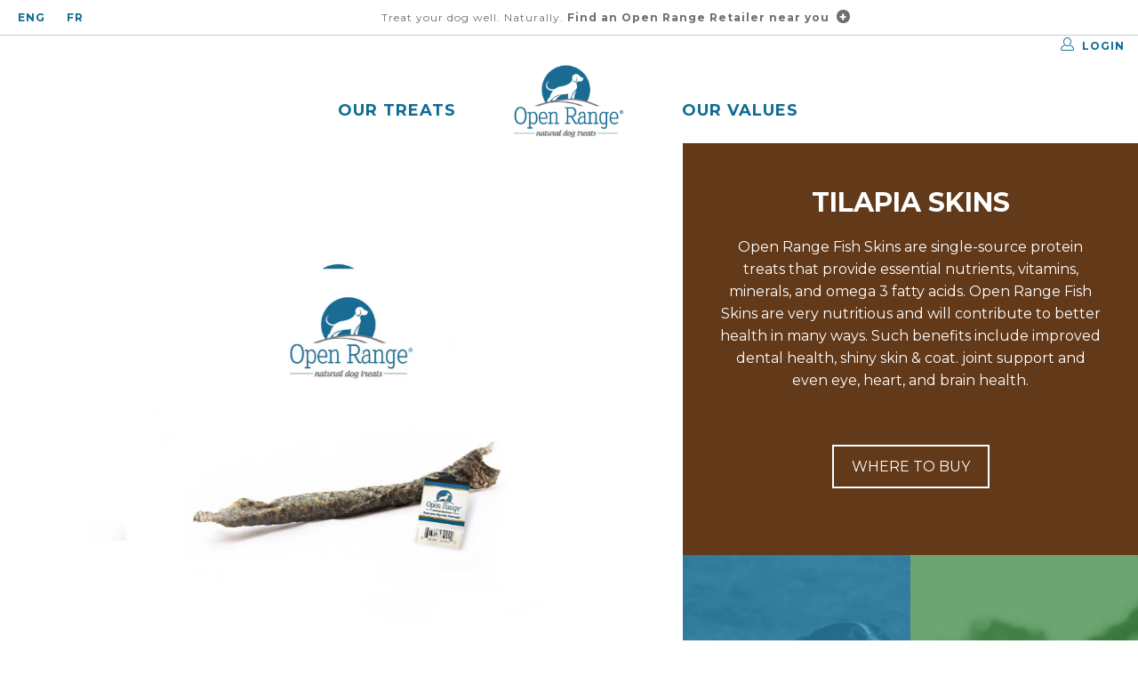

--- FILE ---
content_type: text/html; charset=utf-8
request_url: https://openrangepettreats.com/products/tilapia-skins
body_size: 19402
content:


 <!DOCTYPE html>
<!--[if lt IE 7 ]><html class="ie ie6" lang="en"> <![endif]-->
<!--[if IE 7 ]><html class="ie ie7" lang="en"> <![endif]-->
<!--[if IE 8 ]><html class="ie ie8" lang="en"> <![endif]-->
<!--[if IE 9 ]><html class="ie ie9" lang="en"> <![endif]-->
<!--[if (gte IE 10)|!(IE)]><!--><html lang="en"> <!--<![endif]--> <head> <meta charset="utf-8"> <meta http-equiv="cleartype" content="on"> <meta name="robots" content="index,follow"> <!-- Global site tag (gtag.js) - Google Analytics -->
	<script async src="https://www.googletagmanager.com/gtag/js?id=UA-1261079-9"></script>
	<script>
  	window.dataLayer = window.dataLayer || [];
  	function gtag(){dataLayer.push(arguments);}
  	gtag('js', new Date());

  	gtag('config', 'UA-1261079-9');
	</script> <!-- Custom Fonts --> <link href="//fonts.googleapis.com/css?family=.|Montserrat:light,normal,bold|Montserrat:light,normal,bold|Montserrat:light,normal,bold|Montserrat:light,normal,bold|Montserrat:light,normal,bold|Montserrat:light,normal,bold" rel="stylesheet" type="text/css" /> <!-- Stylesheets for Turbo 3.0.1 --> <link href="//openrangepettreats.com/cdn/shop/t/13/assets/styles.scss.css?v=105584685496247365781764951581" rel="stylesheet" type="text/css" media="all" /> <script>
      /*! lazysizes - v3.0.0 */
      !function(a,b){var c=b(a,a.document);a.lazySizes=c,"object"==typeof module&&module.exports&&(module.exports=c)}(window,function(a,b){"use strict";if(b.getElementsByClassName){var c,d=b.documentElement,e=a.Date,f=a.HTMLPictureElement,g="addEventListener",h="getAttribute",i=a[g],j=a.setTimeout,k=a.requestAnimationFrame||j,l=a.requestIdleCallback,m=/^picture$/i,n=["load","error","lazyincluded","_lazyloaded"],o={},p=Array.prototype.forEach,q=function(a,b){return o[b]||(o[b]=new RegExp("(\\s|^)"+b+"(\\s|$)")),o[b].test(a[h]("class")||"")&&o[b]},r=function(a,b){q(a,b)||a.setAttribute("class",(a[h]("class")||"").trim()+" "+b)},s=function(a,b){var c;(c=q(a,b))&&a.setAttribute("class",(a[h]("class")||"").replace(c," "))},t=function(a,b,c){var d=c?g:"removeEventListener";c&&t(a,b),n.forEach(function(c){a[d](c,b)})},u=function(a,c,d,e,f){var g=b.createEvent("CustomEvent");return g.initCustomEvent(c,!e,!f,d||{}),a.dispatchEvent(g),g},v=function(b,d){var e;!f&&(e=a.picturefill||c.pf)?e({reevaluate:!0,elements:[b]}):d&&d.src&&(b.src=d.src)},w=function(a,b){return(getComputedStyle(a,null)||{})[b]},x=function(a,b,d){for(d=d||a.offsetWidth;d<c.minSize&&b&&!a._lazysizesWidth;)d=b.offsetWidth,b=b.parentNode;return d},y=function(){var a,c,d=[],e=[],f=d,g=function(){var b=f;for(f=d.length?e:d,a=!0,c=!1;b.length;)b.shift()();a=!1},h=function(d,e){a&&!e?d.apply(this,arguments):(f.push(d),c||(c=!0,(b.hidden?j:k)(g)))};return h._lsFlush=g,h}(),z=function(a,b){return b?function(){y(a)}:function(){var b=this,c=arguments;y(function(){a.apply(b,c)})}},A=function(a){var b,c=0,d=125,f=666,g=f,h=function(){b=!1,c=e.now(),a()},i=l?function(){l(h,{timeout:g}),g!==f&&(g=f)}:z(function(){j(h)},!0);return function(a){var f;(a=a===!0)&&(g=44),b||(b=!0,f=d-(e.now()-c),0>f&&(f=0),a||9>f&&l?i():j(i,f))}},B=function(a){var b,c,d=99,f=function(){b=null,a()},g=function(){var a=e.now()-c;d>a?j(g,d-a):(l||f)(f)};return function(){c=e.now(),b||(b=j(g,d))}},C=function(){var f,k,l,n,o,x,C,E,F,G,H,I,J,K,L,M=/^img$/i,N=/^iframe$/i,O="onscroll"in a&&!/glebot/.test(navigator.userAgent),P=0,Q=0,R=0,S=-1,T=function(a){R--,a&&a.target&&t(a.target,T),(!a||0>R||!a.target)&&(R=0)},U=function(a,c){var e,f=a,g="hidden"==w(b.body,"visibility")||"hidden"!=w(a,"visibility");for(F-=c,I+=c,G-=c,H+=c;g&&(f=f.offsetParent)&&f!=b.body&&f!=d;)g=(w(f,"opacity")||1)>0,g&&"visible"!=w(f,"overflow")&&(e=f.getBoundingClientRect(),g=H>e.left&&G<e.right&&I>e.top-1&&F<e.bottom+1);return g},V=function(){var a,e,g,i,j,m,n,p,q;if((o=c.loadMode)&&8>R&&(a=f.length)){e=0,S++,null==K&&("expand"in c||(c.expand=d.clientHeight>500&&d.clientWidth>500?500:370),J=c.expand,K=J*c.expFactor),K>Q&&1>R&&S>2&&o>2&&!b.hidden?(Q=K,S=0):Q=o>1&&S>1&&6>R?J:P;for(;a>e;e++)if(f[e]&&!f[e]._lazyRace)if(O)if((p=f[e][h]("data-expand"))&&(m=1*p)||(m=Q),q!==m&&(C=innerWidth+m*L,E=innerHeight+m,n=-1*m,q=m),g=f[e].getBoundingClientRect(),(I=g.bottom)>=n&&(F=g.top)<=E&&(H=g.right)>=n*L&&(G=g.left)<=C&&(I||H||G||F)&&(l&&3>R&&!p&&(3>o||4>S)||U(f[e],m))){if(ba(f[e]),j=!0,R>9)break}else!j&&l&&!i&&4>R&&4>S&&o>2&&(k[0]||c.preloadAfterLoad)&&(k[0]||!p&&(I||H||G||F||"auto"!=f[e][h](c.sizesAttr)))&&(i=k[0]||f[e]);else ba(f[e]);i&&!j&&ba(i)}},W=A(V),X=function(a){r(a.target,c.loadedClass),s(a.target,c.loadingClass),t(a.target,Z)},Y=z(X),Z=function(a){Y({target:a.target})},$=function(a,b){try{a.contentWindow.location.replace(b)}catch(c){a.src=b}},_=function(a){var b,d,e=a[h](c.srcsetAttr);(b=c.customMedia[a[h]("data-media")||a[h]("media")])&&a.setAttribute("media",b),e&&a.setAttribute("srcset",e),b&&(d=a.parentNode,d.insertBefore(a.cloneNode(),a),d.removeChild(a))},aa=z(function(a,b,d,e,f){var g,i,k,l,o,q;(o=u(a,"lazybeforeunveil",b)).defaultPrevented||(e&&(d?r(a,c.autosizesClass):a.setAttribute("sizes",e)),i=a[h](c.srcsetAttr),g=a[h](c.srcAttr),f&&(k=a.parentNode,l=k&&m.test(k.nodeName||"")),q=b.firesLoad||"src"in a&&(i||g||l),o={target:a},q&&(t(a,T,!0),clearTimeout(n),n=j(T,2500),r(a,c.loadingClass),t(a,Z,!0)),l&&p.call(k.getElementsByTagName("source"),_),i?a.setAttribute("srcset",i):g&&!l&&(N.test(a.nodeName)?$(a,g):a.src=g),(i||l)&&v(a,{src:g})),a._lazyRace&&delete a._lazyRace,s(a,c.lazyClass),y(function(){(!q||a.complete&&a.naturalWidth>1)&&(q?T(o):R--,X(o))},!0)}),ba=function(a){var b,d=M.test(a.nodeName),e=d&&(a[h](c.sizesAttr)||a[h]("sizes")),f="auto"==e;(!f&&l||!d||!a.src&&!a.srcset||a.complete||q(a,c.errorClass))&&(b=u(a,"lazyunveilread").detail,f&&D.updateElem(a,!0,a.offsetWidth),a._lazyRace=!0,R++,aa(a,b,f,e,d))},ca=function(){if(!l){if(e.now()-x<999)return void j(ca,999);var a=B(function(){c.loadMode=3,W()});l=!0,c.loadMode=3,W(),i("scroll",function(){3==c.loadMode&&(c.loadMode=2),a()},!0)}};return{_:function(){x=e.now(),f=b.getElementsByClassName(c.lazyClass),k=b.getElementsByClassName(c.lazyClass+" "+c.preloadClass),L=c.hFac,i("scroll",W,!0),i("resize",W,!0),a.MutationObserver?new MutationObserver(W).observe(d,{childList:!0,subtree:!0,attributes:!0}):(d[g]("DOMNodeInserted",W,!0),d[g]("DOMAttrModified",W,!0),setInterval(W,999)),i("hashchange",W,!0),["focus","mouseover","click","load","transitionend","animationend","webkitAnimationEnd"].forEach(function(a){b[g](a,W,!0)}),/d$|^c/.test(b.readyState)?ca():(i("load",ca),b[g]("DOMContentLoaded",W),j(ca,2e4)),f.length?(V(),y._lsFlush()):W()},checkElems:W,unveil:ba}}(),D=function(){var a,d=z(function(a,b,c,d){var e,f,g;if(a._lazysizesWidth=d,d+="px",a.setAttribute("sizes",d),m.test(b.nodeName||""))for(e=b.getElementsByTagName("source"),f=0,g=e.length;g>f;f++)e[f].setAttribute("sizes",d);c.detail.dataAttr||v(a,c.detail)}),e=function(a,b,c){var e,f=a.parentNode;f&&(c=x(a,f,c),e=u(a,"lazybeforesizes",{width:c,dataAttr:!!b}),e.defaultPrevented||(c=e.detail.width,c&&c!==a._lazysizesWidth&&d(a,f,e,c)))},f=function(){var b,c=a.length;if(c)for(b=0;c>b;b++)e(a[b])},g=B(f);return{_:function(){a=b.getElementsByClassName(c.autosizesClass),i("resize",g)},checkElems:g,updateElem:e}}(),E=function(){E.i||(E.i=!0,D._(),C._())};return function(){var b,d={lazyClass:"lazyload",loadedClass:"lazyloaded",loadingClass:"lazyloading",preloadClass:"lazypreload",errorClass:"lazyerror",autosizesClass:"lazyautosizes",srcAttr:"data-src",srcsetAttr:"data-srcset",sizesAttr:"data-sizes",minSize:40,customMedia:{},init:!0,expFactor:1.5,hFac:.8,loadMode:2};c=a.lazySizesConfig||a.lazysizesConfig||{};for(b in d)b in c||(c[b]=d[b]);a.lazySizesConfig=c,j(function(){c.init&&E()})}(),{cfg:c,autoSizer:D,loader:C,init:E,uP:v,aC:r,rC:s,hC:q,fire:u,gW:x,rAF:y}}});</script> <title>Tilapia Skins - Open Range Pet Treats</title> <meta name="description" content="Open Range Fish Skins are single-source protein treats that provide essential nutrients, vitamins, minerals, and omega 3 fatty acids. Open Range Fish Skins are very nutritious and will contribute to better health in many ways. Such benefits include improved dental health, shiny skin &amp;amp; coat. joint support and even e" />
    

    

<meta name="author" content="Open Range Pet Treats">
<meta property="og:url" content="https://openrangepettreats.com/products/tilapia-skins">
<meta property="og:site_name" content="Open Range Pet Treats"> <meta property="og:type" content="product"> <meta property="og:title" content="Tilapia Skins"> <meta property="og:image" content="http://openrangepettreats.com/cdn/shop/files/ORF03_600x.png?v=1700759681"> <meta property="og:image:secure_url" content="https://openrangepettreats.com/cdn/shop/files/ORF03_600x.png?v=1700759681"> <meta property="og:image" content="http://openrangepettreats.com/cdn/shop/products/edit-tilapia-skin_600x.png?v=1700759681"> <meta property="og:image:secure_url" content="https://openrangepettreats.com/cdn/shop/products/edit-tilapia-skin_600x.png?v=1700759681"> <meta property="og:price:amount" content="0.00"> <meta property="og:price:currency" content="CAD"> <meta property="og:description" content="Open Range Fish Skins are single-source protein treats that provide essential nutrients, vitamins, minerals, and omega 3 fatty acids. Open Range Fish Skins are very nutritious and will contribute to better health in many ways. Such benefits include improved dental health, shiny skin &amp;amp; coat. joint support and even e"> <meta name="twitter:site" content="@openrangepet?lang=en">

<meta name="twitter:card" content="summary"> <meta name="twitter:title" content="Tilapia Skins"> <meta name="twitter:description" content="Open Range Fish Skins are single-source protein treats that provide essential nutrients, vitamins, minerals, and omega 3 fatty acids. Open Range Fish Skins are very nutritious and will contribute to better health in many ways. Such benefits include improved dental health, shiny skin &amp;amp; coat. joint support and even eye, heart, and brain health.
"> <meta name="twitter:image" content="https://openrangepettreats.com/cdn/shop/files/ORF03_240x.png?v=1700759681"> <meta name="twitter:image:width" content="240"> <meta name="twitter:image:height" content="240"> <!-- Mobile Specific Metas --> <meta name="HandheldFriendly" content="True"> <meta name="MobileOptimized" content="320"> <meta name="viewport" content="width=device-width,initial-scale=1"> <meta name="theme-color" content="#ffffff"> <link rel="shortcut icon" type="image/x-icon" href="//openrangepettreats.com/cdn/shop/files/or-favicon_32x32.png?v=1613786731"> <link rel="canonical" href="https://openrangepettreats.com/products/tilapia-skins" /> <script>window.performance && window.performance.mark && window.performance.mark('shopify.content_for_header.start');</script><meta id="shopify-digital-wallet" name="shopify-digital-wallet" content="/2463334499/digital_wallets/dialog">
<link rel="alternate" type="application/json+oembed" href="https://openrangepettreats.com/products/tilapia-skins.oembed">
<script async="async" src="/checkouts/internal/preloads.js?locale=en-CA"></script>
<script id="shopify-features" type="application/json">{"accessToken":"d3a5c0b711e57a1e64cd9166b3d9741b","betas":["rich-media-storefront-analytics"],"domain":"openrangepettreats.com","predictiveSearch":true,"shopId":2463334499,"locale":"en"}</script>
<script>var Shopify = Shopify || {};
Shopify.shop = "open-range-pet-treats.myshopify.com";
Shopify.locale = "en";
Shopify.currency = {"active":"CAD","rate":"1.0"};
Shopify.country = "CA";
Shopify.theme = {"name":"EC-hero updates 1205","id":138579443811,"schema_name":"Turbo","schema_version":"3.0.1","theme_store_id":null,"role":"main"};
Shopify.theme.handle = "null";
Shopify.theme.style = {"id":null,"handle":null};
Shopify.cdnHost = "openrangepettreats.com/cdn";
Shopify.routes = Shopify.routes || {};
Shopify.routes.root = "/";</script>
<script type="module">!function(o){(o.Shopify=o.Shopify||{}).modules=!0}(window);</script>
<script>!function(o){function n(){var o=[];function n(){o.push(Array.prototype.slice.apply(arguments))}return n.q=o,n}var t=o.Shopify=o.Shopify||{};t.loadFeatures=n(),t.autoloadFeatures=n()}(window);</script>
<script id="shop-js-analytics" type="application/json">{"pageType":"product"}</script>
<script defer="defer" async type="module" src="//openrangepettreats.com/cdn/shopifycloud/shop-js/modules/v2/client.init-shop-cart-sync_C5BV16lS.en.esm.js"></script>
<script defer="defer" async type="module" src="//openrangepettreats.com/cdn/shopifycloud/shop-js/modules/v2/chunk.common_CygWptCX.esm.js"></script>
<script type="module">
  await import("//openrangepettreats.com/cdn/shopifycloud/shop-js/modules/v2/client.init-shop-cart-sync_C5BV16lS.en.esm.js");
await import("//openrangepettreats.com/cdn/shopifycloud/shop-js/modules/v2/chunk.common_CygWptCX.esm.js");

  window.Shopify.SignInWithShop?.initShopCartSync?.({"fedCMEnabled":true,"windoidEnabled":true});

</script>
<script>(function() {
  var isLoaded = false;
  function asyncLoad() {
    if (isLoaded) return;
    isLoaded = true;
    var urls = ["\/\/www.powr.io\/powr.js?powr-token=open-range-pet-treats.myshopify.com\u0026external-type=shopify\u0026shop=open-range-pet-treats.myshopify.com","https:\/\/cdn.shopify.com\/s\/files\/1\/0024\/6333\/4499\/t\/4\/assets\/globo.formbuilder.init.js?shop=open-range-pet-treats.myshopify.com"];
    for (var i = 0; i <urls.length; i++) {
      var s = document.createElement('script');
      s.type = 'text/javascript';
      s.async = true;
      s.src = urls[i];
      var x = document.getElementsByTagName('script')[0];
      x.parentNode.insertBefore(s, x);
    }
  };
  if(window.attachEvent) {
    window.attachEvent('onload', asyncLoad);
  } else {
    window.addEventListener('load', asyncLoad, false);
  }
})();</script>
<script id="__st">var __st={"a":2463334499,"offset":-18000,"reqid":"567fdb9c-8884-4753-94bc-50df4f60940c-1768791282","pageurl":"openrangepettreats.com\/products\/tilapia-skins","u":"15875e8721a6","p":"product","rtyp":"product","rid":6759769047139};</script>
<script>window.ShopifyPaypalV4VisibilityTracking = true;</script>
<script id="captcha-bootstrap">!function(){'use strict';const t='contact',e='account',n='new_comment',o=[[t,t],['blogs',n],['comments',n],[t,'customer']],c=[[e,'customer_login'],[e,'guest_login'],[e,'recover_customer_password'],[e,'create_customer']],r=t=>t.map((([t,e])=>`form[action*='/${t}']:not([data-nocaptcha='true']) input[name='form_type'][value='${e}']`)).join(','),a=t=>()=>t?[...document.querySelectorAll(t)].map((t=>t.form)):[];function s(){const t=[...o],e=r(t);return a(e)}const i='password',u='form_key',d=['recaptcha-v3-token','g-recaptcha-response','h-captcha-response',i],f=()=>{try{return window.sessionStorage}catch{return}},m='__shopify_v',_=t=>t.elements[u];function p(t,e,n=!1){try{const o=window.sessionStorage,c=JSON.parse(o.getItem(e)),{data:r}=function(t){const{data:e,action:n}=t;return t[m]||n?{data:e,action:n}:{data:t,action:n}}(c);for(const[e,n]of Object.entries(r))t.elements[e]&&(t.elements[e].value=n);n&&o.removeItem(e)}catch(o){console.error('form repopulation failed',{error:o})}}const l='form_type',E='cptcha';function T(t){t.dataset[E]=!0}const w=window,h=w.document,L='Shopify',v='ce_forms',y='captcha';let A=!1;((t,e)=>{const n=(g='f06e6c50-85a8-45c8-87d0-21a2b65856fe',I='https://cdn.shopify.com/shopifycloud/storefront-forms-hcaptcha/ce_storefront_forms_captcha_hcaptcha.v1.5.2.iife.js',D={infoText:'Protected by hCaptcha',privacyText:'Privacy',termsText:'Terms'},(t,e,n)=>{const o=w[L][v],c=o.bindForm;if(c)return c(t,g,e,D).then(n);var r;o.q.push([[t,g,e,D],n]),r=I,A||(h.body.append(Object.assign(h.createElement('script'),{id:'captcha-provider',async:!0,src:r})),A=!0)});var g,I,D;w[L]=w[L]||{},w[L][v]=w[L][v]||{},w[L][v].q=[],w[L][y]=w[L][y]||{},w[L][y].protect=function(t,e){n(t,void 0,e),T(t)},Object.freeze(w[L][y]),function(t,e,n,w,h,L){const[v,y,A,g]=function(t,e,n){const i=e?o:[],u=t?c:[],d=[...i,...u],f=r(d),m=r(i),_=r(d.filter((([t,e])=>n.includes(e))));return[a(f),a(m),a(_),s()]}(w,h,L),I=t=>{const e=t.target;return e instanceof HTMLFormElement?e:e&&e.form},D=t=>v().includes(t);t.addEventListener('submit',(t=>{const e=I(t);if(!e)return;const n=D(e)&&!e.dataset.hcaptchaBound&&!e.dataset.recaptchaBound,o=_(e),c=g().includes(e)&&(!o||!o.value);(n||c)&&t.preventDefault(),c&&!n&&(function(t){try{if(!f())return;!function(t){const e=f();if(!e)return;const n=_(t);if(!n)return;const o=n.value;o&&e.removeItem(o)}(t);const e=Array.from(Array(32),(()=>Math.random().toString(36)[2])).join('');!function(t,e){_(t)||t.append(Object.assign(document.createElement('input'),{type:'hidden',name:u})),t.elements[u].value=e}(t,e),function(t,e){const n=f();if(!n)return;const o=[...t.querySelectorAll(`input[type='${i}']`)].map((({name:t})=>t)),c=[...d,...o],r={};for(const[a,s]of new FormData(t).entries())c.includes(a)||(r[a]=s);n.setItem(e,JSON.stringify({[m]:1,action:t.action,data:r}))}(t,e)}catch(e){console.error('failed to persist form',e)}}(e),e.submit())}));const S=(t,e)=>{t&&!t.dataset[E]&&(n(t,e.some((e=>e===t))),T(t))};for(const o of['focusin','change'])t.addEventListener(o,(t=>{const e=I(t);D(e)&&S(e,y())}));const B=e.get('form_key'),M=e.get(l),P=B&&M;t.addEventListener('DOMContentLoaded',(()=>{const t=y();if(P)for(const e of t)e.elements[l].value===M&&p(e,B);[...new Set([...A(),...v().filter((t=>'true'===t.dataset.shopifyCaptcha))])].forEach((e=>S(e,t)))}))}(h,new URLSearchParams(w.location.search),n,t,e,['guest_login'])})(!0,!0)}();</script>
<script integrity="sha256-4kQ18oKyAcykRKYeNunJcIwy7WH5gtpwJnB7kiuLZ1E=" data-source-attribution="shopify.loadfeatures" defer="defer" src="//openrangepettreats.com/cdn/shopifycloud/storefront/assets/storefront/load_feature-a0a9edcb.js" crossorigin="anonymous"></script>
<script data-source-attribution="shopify.dynamic_checkout.dynamic.init">var Shopify=Shopify||{};Shopify.PaymentButton=Shopify.PaymentButton||{isStorefrontPortableWallets:!0,init:function(){window.Shopify.PaymentButton.init=function(){};var t=document.createElement("script");t.src="https://openrangepettreats.com/cdn/shopifycloud/portable-wallets/latest/portable-wallets.en.js",t.type="module",document.head.appendChild(t)}};
</script>
<script data-source-attribution="shopify.dynamic_checkout.buyer_consent">
  function portableWalletsHideBuyerConsent(e){var t=document.getElementById("shopify-buyer-consent"),n=document.getElementById("shopify-subscription-policy-button");t&&n&&(t.classList.add("hidden"),t.setAttribute("aria-hidden","true"),n.removeEventListener("click",e))}function portableWalletsShowBuyerConsent(e){var t=document.getElementById("shopify-buyer-consent"),n=document.getElementById("shopify-subscription-policy-button");t&&n&&(t.classList.remove("hidden"),t.removeAttribute("aria-hidden"),n.addEventListener("click",e))}window.Shopify?.PaymentButton&&(window.Shopify.PaymentButton.hideBuyerConsent=portableWalletsHideBuyerConsent,window.Shopify.PaymentButton.showBuyerConsent=portableWalletsShowBuyerConsent);
</script>
<script data-source-attribution="shopify.dynamic_checkout.cart.bootstrap">document.addEventListener("DOMContentLoaded",(function(){function t(){return document.querySelector("shopify-accelerated-checkout-cart, shopify-accelerated-checkout")}if(t())Shopify.PaymentButton.init();else{new MutationObserver((function(e,n){t()&&(Shopify.PaymentButton.init(),n.disconnect())})).observe(document.body,{childList:!0,subtree:!0})}}));
</script>

<script>window.performance && window.performance.mark && window.performance.mark('shopify.content_for_header.end');</script><link href="https://monorail-edge.shopifysvc.com" rel="dns-prefetch">
<script>(function(){if ("sendBeacon" in navigator && "performance" in window) {try {var session_token_from_headers = performance.getEntriesByType('navigation')[0].serverTiming.find(x => x.name == '_s').description;} catch {var session_token_from_headers = undefined;}var session_cookie_matches = document.cookie.match(/_shopify_s=([^;]*)/);var session_token_from_cookie = session_cookie_matches && session_cookie_matches.length === 2 ? session_cookie_matches[1] : "";var session_token = session_token_from_headers || session_token_from_cookie || "";function handle_abandonment_event(e) {var entries = performance.getEntries().filter(function(entry) {return /monorail-edge.shopifysvc.com/.test(entry.name);});if (!window.abandonment_tracked && entries.length === 0) {window.abandonment_tracked = true;var currentMs = Date.now();var navigation_start = performance.timing.navigationStart;var payload = {shop_id: 2463334499,url: window.location.href,navigation_start,duration: currentMs - navigation_start,session_token,page_type: "product"};window.navigator.sendBeacon("https://monorail-edge.shopifysvc.com/v1/produce", JSON.stringify({schema_id: "online_store_buyer_site_abandonment/1.1",payload: payload,metadata: {event_created_at_ms: currentMs,event_sent_at_ms: currentMs}}));}}window.addEventListener('pagehide', handle_abandonment_event);}}());</script>
<script id="web-pixels-manager-setup">(function e(e,d,r,n,o){if(void 0===o&&(o={}),!Boolean(null===(a=null===(i=window.Shopify)||void 0===i?void 0:i.analytics)||void 0===a?void 0:a.replayQueue)){var i,a;window.Shopify=window.Shopify||{};var t=window.Shopify;t.analytics=t.analytics||{};var s=t.analytics;s.replayQueue=[],s.publish=function(e,d,r){return s.replayQueue.push([e,d,r]),!0};try{self.performance.mark("wpm:start")}catch(e){}var l=function(){var e={modern:/Edge?\/(1{2}[4-9]|1[2-9]\d|[2-9]\d{2}|\d{4,})\.\d+(\.\d+|)|Firefox\/(1{2}[4-9]|1[2-9]\d|[2-9]\d{2}|\d{4,})\.\d+(\.\d+|)|Chrom(ium|e)\/(9{2}|\d{3,})\.\d+(\.\d+|)|(Maci|X1{2}).+ Version\/(15\.\d+|(1[6-9]|[2-9]\d|\d{3,})\.\d+)([,.]\d+|)( \(\w+\)|)( Mobile\/\w+|) Safari\/|Chrome.+OPR\/(9{2}|\d{3,})\.\d+\.\d+|(CPU[ +]OS|iPhone[ +]OS|CPU[ +]iPhone|CPU IPhone OS|CPU iPad OS)[ +]+(15[._]\d+|(1[6-9]|[2-9]\d|\d{3,})[._]\d+)([._]\d+|)|Android:?[ /-](13[3-9]|1[4-9]\d|[2-9]\d{2}|\d{4,})(\.\d+|)(\.\d+|)|Android.+Firefox\/(13[5-9]|1[4-9]\d|[2-9]\d{2}|\d{4,})\.\d+(\.\d+|)|Android.+Chrom(ium|e)\/(13[3-9]|1[4-9]\d|[2-9]\d{2}|\d{4,})\.\d+(\.\d+|)|SamsungBrowser\/([2-9]\d|\d{3,})\.\d+/,legacy:/Edge?\/(1[6-9]|[2-9]\d|\d{3,})\.\d+(\.\d+|)|Firefox\/(5[4-9]|[6-9]\d|\d{3,})\.\d+(\.\d+|)|Chrom(ium|e)\/(5[1-9]|[6-9]\d|\d{3,})\.\d+(\.\d+|)([\d.]+$|.*Safari\/(?![\d.]+ Edge\/[\d.]+$))|(Maci|X1{2}).+ Version\/(10\.\d+|(1[1-9]|[2-9]\d|\d{3,})\.\d+)([,.]\d+|)( \(\w+\)|)( Mobile\/\w+|) Safari\/|Chrome.+OPR\/(3[89]|[4-9]\d|\d{3,})\.\d+\.\d+|(CPU[ +]OS|iPhone[ +]OS|CPU[ +]iPhone|CPU IPhone OS|CPU iPad OS)[ +]+(10[._]\d+|(1[1-9]|[2-9]\d|\d{3,})[._]\d+)([._]\d+|)|Android:?[ /-](13[3-9]|1[4-9]\d|[2-9]\d{2}|\d{4,})(\.\d+|)(\.\d+|)|Mobile Safari.+OPR\/([89]\d|\d{3,})\.\d+\.\d+|Android.+Firefox\/(13[5-9]|1[4-9]\d|[2-9]\d{2}|\d{4,})\.\d+(\.\d+|)|Android.+Chrom(ium|e)\/(13[3-9]|1[4-9]\d|[2-9]\d{2}|\d{4,})\.\d+(\.\d+|)|Android.+(UC? ?Browser|UCWEB|U3)[ /]?(15\.([5-9]|\d{2,})|(1[6-9]|[2-9]\d|\d{3,})\.\d+)\.\d+|SamsungBrowser\/(5\.\d+|([6-9]|\d{2,})\.\d+)|Android.+MQ{2}Browser\/(14(\.(9|\d{2,})|)|(1[5-9]|[2-9]\d|\d{3,})(\.\d+|))(\.\d+|)|K[Aa][Ii]OS\/(3\.\d+|([4-9]|\d{2,})\.\d+)(\.\d+|)/},d=e.modern,r=e.legacy,n=navigator.userAgent;return n.match(d)?"modern":n.match(r)?"legacy":"unknown"}(),u="modern"===l?"modern":"legacy",c=(null!=n?n:{modern:"",legacy:""})[u],f=function(e){return[e.baseUrl,"/wpm","/b",e.hashVersion,"modern"===e.buildTarget?"m":"l",".js"].join("")}({baseUrl:d,hashVersion:r,buildTarget:u}),m=function(e){var d=e.version,r=e.bundleTarget,n=e.surface,o=e.pageUrl,i=e.monorailEndpoint;return{emit:function(e){var a=e.status,t=e.errorMsg,s=(new Date).getTime(),l=JSON.stringify({metadata:{event_sent_at_ms:s},events:[{schema_id:"web_pixels_manager_load/3.1",payload:{version:d,bundle_target:r,page_url:o,status:a,surface:n,error_msg:t},metadata:{event_created_at_ms:s}}]});if(!i)return console&&console.warn&&console.warn("[Web Pixels Manager] No Monorail endpoint provided, skipping logging."),!1;try{return self.navigator.sendBeacon.bind(self.navigator)(i,l)}catch(e){}var u=new XMLHttpRequest;try{return u.open("POST",i,!0),u.setRequestHeader("Content-Type","text/plain"),u.send(l),!0}catch(e){return console&&console.warn&&console.warn("[Web Pixels Manager] Got an unhandled error while logging to Monorail."),!1}}}}({version:r,bundleTarget:l,surface:e.surface,pageUrl:self.location.href,monorailEndpoint:e.monorailEndpoint});try{o.browserTarget=l,function(e){var d=e.src,r=e.async,n=void 0===r||r,o=e.onload,i=e.onerror,a=e.sri,t=e.scriptDataAttributes,s=void 0===t?{}:t,l=document.createElement("script"),u=document.querySelector("head"),c=document.querySelector("body");if(l.async=n,l.src=d,a&&(l.integrity=a,l.crossOrigin="anonymous"),s)for(var f in s)if(Object.prototype.hasOwnProperty.call(s,f))try{l.dataset[f]=s[f]}catch(e){}if(o&&l.addEventListener("load",o),i&&l.addEventListener("error",i),u)u.appendChild(l);else{if(!c)throw new Error("Did not find a head or body element to append the script");c.appendChild(l)}}({src:f,async:!0,onload:function(){if(!function(){var e,d;return Boolean(null===(d=null===(e=window.Shopify)||void 0===e?void 0:e.analytics)||void 0===d?void 0:d.initialized)}()){var d=window.webPixelsManager.init(e)||void 0;if(d){var r=window.Shopify.analytics;r.replayQueue.forEach((function(e){var r=e[0],n=e[1],o=e[2];d.publishCustomEvent(r,n,o)})),r.replayQueue=[],r.publish=d.publishCustomEvent,r.visitor=d.visitor,r.initialized=!0}}},onerror:function(){return m.emit({status:"failed",errorMsg:"".concat(f," has failed to load")})},sri:function(e){var d=/^sha384-[A-Za-z0-9+/=]+$/;return"string"==typeof e&&d.test(e)}(c)?c:"",scriptDataAttributes:o}),m.emit({status:"loading"})}catch(e){m.emit({status:"failed",errorMsg:(null==e?void 0:e.message)||"Unknown error"})}}})({shopId: 2463334499,storefrontBaseUrl: "https://openrangepettreats.com",extensionsBaseUrl: "https://extensions.shopifycdn.com/cdn/shopifycloud/web-pixels-manager",monorailEndpoint: "https://monorail-edge.shopifysvc.com/unstable/produce_batch",surface: "storefront-renderer",enabledBetaFlags: ["2dca8a86"],webPixelsConfigList: [{"id":"shopify-app-pixel","configuration":"{}","eventPayloadVersion":"v1","runtimeContext":"STRICT","scriptVersion":"0450","apiClientId":"shopify-pixel","type":"APP","privacyPurposes":["ANALYTICS","MARKETING"]},{"id":"shopify-custom-pixel","eventPayloadVersion":"v1","runtimeContext":"LAX","scriptVersion":"0450","apiClientId":"shopify-pixel","type":"CUSTOM","privacyPurposes":["ANALYTICS","MARKETING"]}],isMerchantRequest: false,initData: {"shop":{"name":"Open Range Pet Treats","paymentSettings":{"currencyCode":"CAD"},"myshopifyDomain":"open-range-pet-treats.myshopify.com","countryCode":"CA","storefrontUrl":"https:\/\/openrangepettreats.com"},"customer":null,"cart":null,"checkout":null,"productVariants":[{"price":{"amount":0.0,"currencyCode":"CAD"},"product":{"title":"Tilapia Skins","vendor":"Open Range Pet Treats","id":"6759769047139","untranslatedTitle":"Tilapia Skins","url":"\/products\/tilapia-skins","type":"Fish"},"id":"39881499770979","image":{"src":"\/\/openrangepettreats.com\/cdn\/shop\/files\/ORF03.png?v=1700759681"},"sku":"ORF03","title":"One Size","untranslatedTitle":"One Size"}],"purchasingCompany":null},},"https://openrangepettreats.com/cdn","fcfee988w5aeb613cpc8e4bc33m6693e112",{"modern":"","legacy":""},{"shopId":"2463334499","storefrontBaseUrl":"https:\/\/openrangepettreats.com","extensionBaseUrl":"https:\/\/extensions.shopifycdn.com\/cdn\/shopifycloud\/web-pixels-manager","surface":"storefront-renderer","enabledBetaFlags":"[\"2dca8a86\"]","isMerchantRequest":"false","hashVersion":"fcfee988w5aeb613cpc8e4bc33m6693e112","publish":"custom","events":"[[\"page_viewed\",{}],[\"product_viewed\",{\"productVariant\":{\"price\":{\"amount\":0.0,\"currencyCode\":\"CAD\"},\"product\":{\"title\":\"Tilapia Skins\",\"vendor\":\"Open Range Pet Treats\",\"id\":\"6759769047139\",\"untranslatedTitle\":\"Tilapia Skins\",\"url\":\"\/products\/tilapia-skins\",\"type\":\"Fish\"},\"id\":\"39881499770979\",\"image\":{\"src\":\"\/\/openrangepettreats.com\/cdn\/shop\/files\/ORF03.png?v=1700759681\"},\"sku\":\"ORF03\",\"title\":\"One Size\",\"untranslatedTitle\":\"One Size\"}}]]"});</script><script>
  window.ShopifyAnalytics = window.ShopifyAnalytics || {};
  window.ShopifyAnalytics.meta = window.ShopifyAnalytics.meta || {};
  window.ShopifyAnalytics.meta.currency = 'CAD';
  var meta = {"product":{"id":6759769047139,"gid":"gid:\/\/shopify\/Product\/6759769047139","vendor":"Open Range Pet Treats","type":"Fish","handle":"tilapia-skins","variants":[{"id":39881499770979,"price":0,"name":"Tilapia Skins - One Size","public_title":"One Size","sku":"ORF03"}],"remote":false},"page":{"pageType":"product","resourceType":"product","resourceId":6759769047139,"requestId":"567fdb9c-8884-4753-94bc-50df4f60940c-1768791282"}};
  for (var attr in meta) {
    window.ShopifyAnalytics.meta[attr] = meta[attr];
  }
</script>
<script class="analytics">
  (function () {
    var customDocumentWrite = function(content) {
      var jquery = null;

      if (window.jQuery) {
        jquery = window.jQuery;
      } else if (window.Checkout && window.Checkout.$) {
        jquery = window.Checkout.$;
      }

      if (jquery) {
        jquery('body').append(content);
      }
    };

    var hasLoggedConversion = function(token) {
      if (token) {
        return document.cookie.indexOf('loggedConversion=' + token) !== -1;
      }
      return false;
    }

    var setCookieIfConversion = function(token) {
      if (token) {
        var twoMonthsFromNow = new Date(Date.now());
        twoMonthsFromNow.setMonth(twoMonthsFromNow.getMonth() + 2);

        document.cookie = 'loggedConversion=' + token + '; expires=' + twoMonthsFromNow;
      }
    }

    var trekkie = window.ShopifyAnalytics.lib = window.trekkie = window.trekkie || [];
    if (trekkie.integrations) {
      return;
    }
    trekkie.methods = [
      'identify',
      'page',
      'ready',
      'track',
      'trackForm',
      'trackLink'
    ];
    trekkie.factory = function(method) {
      return function() {
        var args = Array.prototype.slice.call(arguments);
        args.unshift(method);
        trekkie.push(args);
        return trekkie;
      };
    };
    for (var i = 0; i < trekkie.methods.length; i++) {
      var key = trekkie.methods[i];
      trekkie[key] = trekkie.factory(key);
    }
    trekkie.load = function(config) {
      trekkie.config = config || {};
      trekkie.config.initialDocumentCookie = document.cookie;
      var first = document.getElementsByTagName('script')[0];
      var script = document.createElement('script');
      script.type = 'text/javascript';
      script.onerror = function(e) {
        var scriptFallback = document.createElement('script');
        scriptFallback.type = 'text/javascript';
        scriptFallback.onerror = function(error) {
                var Monorail = {
      produce: function produce(monorailDomain, schemaId, payload) {
        var currentMs = new Date().getTime();
        var event = {
          schema_id: schemaId,
          payload: payload,
          metadata: {
            event_created_at_ms: currentMs,
            event_sent_at_ms: currentMs
          }
        };
        return Monorail.sendRequest("https://" + monorailDomain + "/v1/produce", JSON.stringify(event));
      },
      sendRequest: function sendRequest(endpointUrl, payload) {
        // Try the sendBeacon API
        if (window && window.navigator && typeof window.navigator.sendBeacon === 'function' && typeof window.Blob === 'function' && !Monorail.isIos12()) {
          var blobData = new window.Blob([payload], {
            type: 'text/plain'
          });

          if (window.navigator.sendBeacon(endpointUrl, blobData)) {
            return true;
          } // sendBeacon was not successful

        } // XHR beacon

        var xhr = new XMLHttpRequest();

        try {
          xhr.open('POST', endpointUrl);
          xhr.setRequestHeader('Content-Type', 'text/plain');
          xhr.send(payload);
        } catch (e) {
          console.log(e);
        }

        return false;
      },
      isIos12: function isIos12() {
        return window.navigator.userAgent.lastIndexOf('iPhone; CPU iPhone OS 12_') !== -1 || window.navigator.userAgent.lastIndexOf('iPad; CPU OS 12_') !== -1;
      }
    };
    Monorail.produce('monorail-edge.shopifysvc.com',
      'trekkie_storefront_load_errors/1.1',
      {shop_id: 2463334499,
      theme_id: 138579443811,
      app_name: "storefront",
      context_url: window.location.href,
      source_url: "//openrangepettreats.com/cdn/s/trekkie.storefront.cd680fe47e6c39ca5d5df5f0a32d569bc48c0f27.min.js"});

        };
        scriptFallback.async = true;
        scriptFallback.src = '//openrangepettreats.com/cdn/s/trekkie.storefront.cd680fe47e6c39ca5d5df5f0a32d569bc48c0f27.min.js';
        first.parentNode.insertBefore(scriptFallback, first);
      };
      script.async = true;
      script.src = '//openrangepettreats.com/cdn/s/trekkie.storefront.cd680fe47e6c39ca5d5df5f0a32d569bc48c0f27.min.js';
      first.parentNode.insertBefore(script, first);
    };
    trekkie.load(
      {"Trekkie":{"appName":"storefront","development":false,"defaultAttributes":{"shopId":2463334499,"isMerchantRequest":null,"themeId":138579443811,"themeCityHash":"17202263786919269493","contentLanguage":"en","currency":"CAD","eventMetadataId":"60367e5a-3f55-4aaf-8f43-b75379ada432"},"isServerSideCookieWritingEnabled":true,"monorailRegion":"shop_domain","enabledBetaFlags":["65f19447"]},"Session Attribution":{},"S2S":{"facebookCapiEnabled":false,"source":"trekkie-storefront-renderer","apiClientId":580111}}
    );

    var loaded = false;
    trekkie.ready(function() {
      if (loaded) return;
      loaded = true;

      window.ShopifyAnalytics.lib = window.trekkie;

      var originalDocumentWrite = document.write;
      document.write = customDocumentWrite;
      try { window.ShopifyAnalytics.merchantGoogleAnalytics.call(this); } catch(error) {};
      document.write = originalDocumentWrite;

      window.ShopifyAnalytics.lib.page(null,{"pageType":"product","resourceType":"product","resourceId":6759769047139,"requestId":"567fdb9c-8884-4753-94bc-50df4f60940c-1768791282","shopifyEmitted":true});

      var match = window.location.pathname.match(/checkouts\/(.+)\/(thank_you|post_purchase)/)
      var token = match? match[1]: undefined;
      if (!hasLoggedConversion(token)) {
        setCookieIfConversion(token);
        window.ShopifyAnalytics.lib.track("Viewed Product",{"currency":"CAD","variantId":39881499770979,"productId":6759769047139,"productGid":"gid:\/\/shopify\/Product\/6759769047139","name":"Tilapia Skins - One Size","price":"0.00","sku":"ORF03","brand":"Open Range Pet Treats","variant":"One Size","category":"Fish","nonInteraction":true,"remote":false},undefined,undefined,{"shopifyEmitted":true});
      window.ShopifyAnalytics.lib.track("monorail:\/\/trekkie_storefront_viewed_product\/1.1",{"currency":"CAD","variantId":39881499770979,"productId":6759769047139,"productGid":"gid:\/\/shopify\/Product\/6759769047139","name":"Tilapia Skins - One Size","price":"0.00","sku":"ORF03","brand":"Open Range Pet Treats","variant":"One Size","category":"Fish","nonInteraction":true,"remote":false,"referer":"https:\/\/openrangepettreats.com\/products\/tilapia-skins"});
      }
    });


        var eventsListenerScript = document.createElement('script');
        eventsListenerScript.async = true;
        eventsListenerScript.src = "//openrangepettreats.com/cdn/shopifycloud/storefront/assets/shop_events_listener-3da45d37.js";
        document.getElementsByTagName('head')[0].appendChild(eventsListenerScript);

})();</script>
<script
  defer
  src="https://openrangepettreats.com/cdn/shopifycloud/perf-kit/shopify-perf-kit-3.0.4.min.js"
  data-application="storefront-renderer"
  data-shop-id="2463334499"
  data-render-region="gcp-us-central1"
  data-page-type="product"
  data-theme-instance-id="138579443811"
  data-theme-name="Turbo"
  data-theme-version="3.0.1"
  data-monorail-region="shop_domain"
  data-resource-timing-sampling-rate="10"
  data-shs="true"
  data-shs-beacon="true"
  data-shs-export-with-fetch="true"
  data-shs-logs-sample-rate="1"
  data-shs-beacon-endpoint="https://openrangepettreats.com/api/collect"
></script>
</head> <noscript> <style>
      .product_section .product_form {
        opacity: 1;
      }

      .multi_select,
      form .select {
        display: block !important;
      }</style></noscript>

  
<link href="//openrangepettreats.com/cdn/shop/t/13/assets/globo.formbuilder.css?v=87812466906006442931764951498" rel="stylesheet" type="text/css" media="all" /><script>
	var Globo = Globo || {};
    Globo.FormBuilder = Globo.FormBuilder || {}
    Globo.FormBuilder.url = "https://form.globosoftware.net"
    Globo.FormBuilder.shop = {
        settings : {
            reCaptcha : {
                siteKey : ''
            }
        },
        pricing:{
            features:{
                fileUpload : 2,
                removeCopyright : false
            }
        }
    }
    Globo.FormBuilder.forms = []

        Globo.FormBuilder.page = {
        title : document.title,
        href : window.location.href
    }
</script>

<script type="text/template" id="globo-formbuilder-dynamicCSS">

	.globo-form-app{
    max-width: {{configs.appearance.width}}px;
    width: -webkit-fill-available;
    background-color:#FFF;
    {% if configs.appearance.background == 'color' %}
    background-color: {{configs.appearance.backgroundColor}};
    {% endif %}
    {% if configs.appearance.background == 'image' %}
    background-image : url('{{configs.appearance.backgroundImage}}');
    background-position: center {{configs.appearance.backgroundImageAlignment}};;
    background-repeat:no-repeat;
    background-size: cover;
    {% endif %}
}

.globo-form-app .globo-heading{
    color: {{configs.appearance.headingColor}}
}
.globo-form-app .globo-description,
.globo-form-app .header .globo-description{
    color: {{configs.appearance.descriptionColor}}
}
.globo-form-app .globo-label,
.globo-form-app .globo-form-control label.globo-label{
    color: {{configs.appearance.labelColor}}
}
.globo-form-app .globo-form-control .help-text.globo-description{
    color: {{configs.appearance.descriptionColor}}
}
.globo-form-app .globo-form-control .checkbox-wrapper .globo-option,
.globo-form-app .globo-form-control .radio-wrapper .globo-option
{
    color: {{configs.appearance.optionColor}}
}
.globo-form-app .footer{
    text-align:{{configs.footer.submitAlignment}};
}
.globo-form-app .footer button{
    border:1px solid {{configs.appearance.mainColor}};
    {% if configs.footer.submitFullWidth %}
        width:100%;
    {% endif %}
}
.globo-form-app .footer button.submit,
.globo-form-app .footer button.action.loading .spinner{
    background-color: {{configs.appearance.mainColor}};
    color : {{ configs.appearance.mainColor | idealTextColor }};
}
.globo-form-app .globo-form-control .star-rating>fieldset:not(:checked)>label:before {
    content: url('data:image/svg+xml; utf8, <svg aria-hidden="true" focusable="false" data-prefix="far" data-icon="star" class="svg-inline--fa fa-star fa-w-18" role="img" xmlns="http://www.w3.org/2000/svg" viewBox="0 0 576 512"><path fill="{{configs.appearance.mainColor | encodeHexColor }}" d="M528.1 171.5L382 150.2 316.7 17.8c-11.7-23.6-45.6-23.9-57.4 0L194 150.2 47.9 171.5c-26.2 3.8-36.7 36.1-17.7 54.6l105.7 103-25 145.5c-4.5 26.3 23.2 46 46.4 33.7L288 439.6l130.7 68.7c23.2 12.2 50.9-7.4 46.4-33.7l-25-145.5 105.7-103c19-18.5 8.5-50.8-17.7-54.6zM388.6 312.3l23.7 138.4L288 385.4l-124.3 65.3 23.7-138.4-100.6-98 139-20.2 62.2-126 62.2 126 139 20.2-100.6 98z"></path></svg>');
}
.globo-form-app .globo-form-control .star-rating>fieldset>input:checked ~ label:before {
    content: url('data:image/svg+xml; utf8, <svg aria-hidden="true" focusable="false" data-prefix="fas" data-icon="star" class="svg-inline--fa fa-star fa-w-18" role="img" xmlns="http://www.w3.org/2000/svg" viewBox="0 0 576 512"><path fill="{{configs.appearance.mainColor | encodeHexColor }}" d="M259.3 17.8L194 150.2 47.9 171.5c-26.2 3.8-36.7 36.1-17.7 54.6l105.7 103-25 145.5c-4.5 26.3 23.2 46 46.4 33.7L288 439.6l130.7 68.7c23.2 12.2 50.9-7.4 46.4-33.7l-25-145.5 105.7-103c19-18.5 8.5-50.8-17.7-54.6L382 150.2 316.7 17.8c-11.7-23.6-45.6-23.9-57.4 0z"></path></svg>');
}
.globo-form-app .globo-form-control .star-rating>fieldset:not(:checked)>label:hover:before, .globo-form-app .globo-form-control .star-rating>fieldset:not(:checked)>label:hover ~ label:before{
    content : url('data:image/svg+xml; utf8, <svg aria-hidden="true" focusable="false" data-prefix="fas" data-icon="star" class="svg-inline--fa fa-star fa-w-18" role="img" xmlns="http://www.w3.org/2000/svg" viewBox="0 0 576 512"><path fill="{{configs.appearance.mainColor | encodeHexColor }}" d="M259.3 17.8L194 150.2 47.9 171.5c-26.2 3.8-36.7 36.1-17.7 54.6l105.7 103-25 145.5c-4.5 26.3 23.2 46 46.4 33.7L288 439.6l130.7 68.7c23.2 12.2 50.9-7.4 46.4-33.7l-25-145.5 105.7-103c19-18.5 8.5-50.8-17.7-54.6L382 150.2 316.7 17.8c-11.7-23.6-45.6-23.9-57.4 0z"></path></svg>')
}
.globo-form-app .globo-form-control .radio-wrapper .radio-input:checked ~ .radio-label:after {
    background: {{configs.appearance.mainColor}};
    background: radial-gradient({{configs.appearance.mainColor}} 40%, #fff 45%);
}
.globo-form-app .globo-form-control .checkbox-wrapper .checkbox-input:checked ~ .checkbox-label:before {
    border-color: {{configs.appearance.mainColor}};
    box-shadow: 0 4px 6px rgba(50,50,93,0.11), 0 1px 3px rgba(0,0,0,0.08);
    background-color: {{configs.appearance.mainColor}};
}
.globo-form-app .step.-completed .step__number,
.globo-form-app .line.-progress,
.globo-form-app .line.-start{
    background-color: {{configs.appearance.mainColor}};
}
.globo-form-app .checkmark__check,
.globo-form-app .checkmark__circle{
    stroke: {{configs.appearance.mainColor}};
}
.globo-form .floating-button{
    background-color: {{configs.appearance.mainColor}};
}
.globo-form-app .globo-form-control .checkbox-wrapper .checkbox-input ~ .checkbox-label:before,
.globo-form-app .globo-form-control .radio-wrapper .radio-input ~ .radio-label:after{
    border-color : {{configs.appearance.mainColor}};
}
.flatpickr-day.selected, .flatpickr-day.startRange, .flatpickr-day.endRange, .flatpickr-day.selected.inRange, .flatpickr-day.startRange.inRange, .flatpickr-day.endRange.inRange, .flatpickr-day.selected:focus, .flatpickr-day.startRange:focus, .flatpickr-day.endRange:focus, .flatpickr-day.selected:hover, .flatpickr-day.startRange:hover, .flatpickr-day.endRange:hover, .flatpickr-day.selected.prevMonthDay, .flatpickr-day.startRange.prevMonthDay, .flatpickr-day.endRange.prevMonthDay, .flatpickr-day.selected.nextMonthDay, .flatpickr-day.startRange.nextMonthDay, .flatpickr-day.endRange.nextMonthDay {
    background: {{configs.appearance.mainColor}};
    border-color: {{configs.appearance.mainColor}};
}

</script>
<script type="text/template" id="globo-formbuilder-template">

	<div class="globo-form {{configs.appearance.layout}}-form">
<style>{{ null | renderElement : dynamicCSS,configs }}</style>
<div class="globo-form-app {{configs.appearance.layout}}-layout"> <form class="g-container" novalidate action="{{Globo.FormBuilder.url}}/api/front/form/{{formId}}/send" method="POST" enctype="multipart/form-data" data-id={{formId}}>
        {% if configs.header.active %} <div class="header"> <h3 class="title globo-heading">{{configs.header.title}}</h3>
            {% if configs.header.description != '' and configs.header.description != '<p><br></p>' %} <div class="description globo-description">{{configs.header.description}}</div>
            {% endif %}</div>
        {% endif %}
        {% if configs.isStepByStepForm %} <div class="globo-formbuilder-wizard" data-id={{formId}}> <div class="wizard__content"> <header class="wizard__header"> <div class="wizard__steps"> <nav class="steps">
                            {% for element in configs.elements %} <div class="step"> <div class="step__content"> <p class="step__number"></p> <svg class="checkmark" xmlns="http://www.w3.org/2000/svg" viewBox="0 0 52 52"> <circle class="checkmark__circle" cx="26" cy="26" r="25" fill="none"/> <path class="checkmark__check" fill="none" d="M14.1 27.2l7.1 7.2 16.7-16.8"/></svg> <div class="lines">
                                            {% if forloop.first == true %} <div class="line -start"></div>
                                            {% endif %} <div class="line -background"></div> <div class="line -progress"></div></div></div></div>
                            {% endfor %}</nav></div></header> <div class="panels">
                        {% for element in configs.elements %} <div class="panel" data-id={{formId}}>
                            {% if element.type != "group" %}
                                {{ element | renderElement : partialElement , configs }}
                            {% else %}
                                {% for el in element.elements %}
                                    {{ el | renderElement : partialElement , configs }}
                                {% endfor %}
                            {% endif %}
                            {% if forloop.last == true %}
                                {% if configs.reCaptcha.enable = true %} <div class="globo-form-control"> <div class="globo-g-recaptcha" data-sitekey="{{Globo.FormBuilder.shop.settings.reCaptcha.siteKey}}"></div> <input type="hidden" name="reCaptcha" id="reCaptcha"> <small class="messages"></small></div>
                                {% endif %}
                            {% endif %}</div>
                        {% endfor %}</div>
                    {% if Globo.FormBuilder.shop.pricing.features.removeCopyright == false %} <p style="text-align: right;font-size:small;">Made by <a target="_blank" rel="nofollow" href="https://apps.shopify.com/form-builder-contact-form">Powerful Contact Form Builder</a></p>
                    {% endif %} <div class="message error"> <div class="content"></div> <div class="dismiss" onclick="Globo.dismiss(this)"> <svg viewBox="0 0 20 20" class="" focusable="false" aria-hidden="true"><path d="M11.414 10l4.293-4.293a.999.999 0 1 0-1.414-1.414L10 8.586 5.707 4.293a.999.999 0 1 0-1.414 1.414L8.586 10l-4.293 4.293a.999.999 0 1 0 1.414 1.414L10 11.414l4.293 4.293a.997.997 0 0 0 1.414 0 .999.999 0 0 0 0-1.414L11.414 10z" fill-rule="evenodd"></path></svg></div></div>
                    {% unless configs.afterSubmit.message == "" %} <div class="message success"> <div class="content">{{configs.afterSubmit.message}}</div> <div class="dismiss" onclick="Globo.dismiss(this)"> <svg viewBox="0 0 20 20" class="" focusable="false" aria-hidden="true"><path d="M11.414 10l4.293-4.293a.999.999 0 1 0-1.414-1.414L10 8.586 5.707 4.293a.999.999 0 1 0-1.414 1.414L8.586 10l-4.293 4.293a.999.999 0 1 0 1.414 1.414L10 11.414l4.293 4.293a.997.997 0 0 0 1.414 0 .999.999 0 0 0 0-1.414L11.414 10z" fill-rule="evenodd"></path></svg></div></div>
                    {% endunless %} <div class="footer wizard__footer">
                        {% if configs.footer.description != '' and configs.footer.description != '<p><br></p>' %} <div class="description globo-description">{{configs.footer.description}}</div>
                        {% endif %} <button type="button" class="action previous  {{configs.appearance.style}}-button">{{configs.footer.previousText}}</button> <button type="button" class="action next submit {{configs.appearance.style}}-button" data-submitting-text="{{configs.footer.submittingText}}" data-submit-text='<span class="spinner"></span>{{configs.footer.submitText}}' data-next-text={{configs.footer.nextText}} ><span class="spinner"></span>{{configs.footer.nextText}}</button> <h1 class="wizard__congrats-message"></h1></div></div></div>
        {% else %} <div class="content flex-wrap block-container" data-id={{formId}}>
                {% for element in configs.elements %}
                    {% if element.type != "group" %}
                        {{ element | renderElement : partialElement , configs }}
                    {% else %}
                        {% for el in element.elements %}
                            {{ el | renderElement : partialElement , configs }}
                        {% endfor %}
                    {% endif %}
                {% endfor %}
                {% if configs.reCaptcha.enable = true %} <div class="globo-form-control"> <div class="globo-g-recaptcha" data-sitekey="{{Globo.FormBuilder.shop.settings.reCaptcha.siteKey}}"></div> <input type="hidden" name="reCaptcha" id="reCaptcha"> <small class="messages"></small></div>
                {% endif %}</div>
            {% if Globo.FormBuilder.shop.pricing.features.removeCopyright == false %} <p style="text-align: right;font-size:small;">Made by <a target="_blank" rel="nofollow" href="https://apps.shopify.com/form-builder-contact-form">Powerful Contact Form Builder</a></p>
            {% endif %} <div class="message error"> <div class="content"></div> <div class="dismiss" onclick="Globo.dismiss(this)"> <svg viewBox="0 0 20 20" class="" focusable="false" aria-hidden="true"><path d="M11.414 10l4.293-4.293a.999.999 0 1 0-1.414-1.414L10 8.586 5.707 4.293a.999.999 0 1 0-1.414 1.414L8.586 10l-4.293 4.293a.999.999 0 1 0 1.414 1.414L10 11.414l4.293 4.293a.997.997 0 0 0 1.414 0 .999.999 0 0 0 0-1.414L11.414 10z" fill-rule="evenodd"></path></svg></div></div>
            {% unless configs.afterSubmit.message == "" %} <div class="message success"> <div class="content">{{configs.afterSubmit.message}}</div> <div class="dismiss" onclick="Globo.dismiss(this)"> <svg viewBox="0 0 20 20" class="" focusable="false" aria-hidden="true"><path d="M11.414 10l4.293-4.293a.999.999 0 1 0-1.414-1.414L10 8.586 5.707 4.293a.999.999 0 1 0-1.414 1.414L8.586 10l-4.293 4.293a.999.999 0 1 0 1.414 1.414L10 11.414l4.293 4.293a.997.997 0 0 0 1.414 0 .999.999 0 0 0 0-1.414L11.414 10z" fill-rule="evenodd"></path></svg></div></div>
            {% endunless %} <div class="footer">
                {% if configs.footer.description != '' and configs.footer.description != '<p><br></p>' %} <div class="description globo-description">{{configs.footer.description}}</div>
                {% endif %} <button class="action submit {{configs.appearance.style}}-button"><span class="spinner"></span>{{configs.footer.submitText}}</button></div>
        {% endif %}
        {% if Globo.FormBuilder.customer %} <input type="hidden" value="{{Globo.FormBuilder.customer.id}}" name="customer[id]"> <input type="hidden" value="{{Globo.FormBuilder.customer.email}}" name="customer[email]"> <input type="hidden" value="{{Globo.FormBuilder.customer.name}}" name="customer[name]">
        {% endif %} <input type="hidden" value="{{Globo.FormBuilder.page.title}}" name="page[title]"> <input type="hidden" value="{{Globo.FormBuilder.page.href}}" name="page[href]"> <input type="hidden" value="" name="_keyLabel"></form>
    {% unless configs.afterSubmit.message == "" %} <div class="message success"> <div class="content">{{configs.afterSubmit.message}}</div> <div class="dismiss" onclick="Globo.dismiss(this)"> <svg viewBox="0 0 20 20" class="" focusable="false" aria-hidden="true"><path d="M11.414 10l4.293-4.293a.999.999 0 1 0-1.414-1.414L10 8.586 5.707 4.293a.999.999 0 1 0-1.414 1.414L8.586 10l-4.293 4.293a.999.999 0 1 0 1.414 1.414L10 11.414l4.293 4.293a.997.997 0 0 0 1.414 0 .999.999 0 0 0 0-1.414L11.414 10z" fill-rule="evenodd"></path></svg></div></div>
    {% endunless %}
</div>
{% if configs.appearance.layout == 'float'  %}
{% if configs.appearance.floatingIcon != '' or configs.appearance.floatingText != '' %}
{% if configs.appearance.floatingText != '' and configs.appearance.floatingText != null %}
{% assign circle = '' %}
{% else %}
{% assign circle = 'circle' %}
{% endif %}
<div class="floating-button {{circle}} {{configs.appearance.position}}" onclick="Globo.FormBuilder.showFloatingForm(this)"> <div class="fabLabel">
        {{configs.appearance.floatingIcon}}
        {{configs.appearance.floatingText}}</div>
</div>
{% endif %}
<div class="overlay" onclick="Globo.FormBuilder.hideFloatingForm(this)"></div>
{% endif %}
</div>

</script>
<script type="text/template" id="globo-formbuilder-element">

    {% assign columnWidth = element.columnWidth | parseInt %}
{% assign columnWidthClass = "layout-" | append : columnWidth | append : "-column" %}
{% assign attrInput = "" %}

{% if element.conditionalField && element.onlyShowIf && element.onlyShowIf != false %}
{% assign columnWidthClass = columnWidthClass | append : " conditional-field" %}
{% assign escapeConnectedValue = element[element.onlyShowIf] | escapeHtml %}
{% assign attrInput = "disabled='disabled'" %}
{% assign dataAttr = dataAttr | append : " data-connected-id='" | append : element.onlyShowIf | append : "'" %}
{% assign dataAttr = dataAttr | append : " data-connected-value='" | append : escapeConnectedValue | append : "'" %}
{% endif %}

{% case element.type %}
{% when "text" %}
<div class="globo-form-control {{columnWidthClass}}" {{dataAttr}}> <label for="{{element.id}}" class="{{configs.appearance.style}}-label globo-label"><span class="label-content">{{element.label}}</span>{% if element.required %}<span class="text-danger text-smaller"> *</span>{% endif %}</label> <input type="text" {{attrInput}} data-type="{{element.type}}" class="{{configs.appearance.style}}-input" id="{{element.id}}" name="{{element.id}}" placeholder="{{element.placeholder}}" {% if element.required %}presence{% endif %} >
    {% if element.description != '' %} <small class="help-text globo-description">{{element.description}}</small>
    {% endif %} <small class="messages"></small>
</div>
{% when "name" %}
<div class="globo-form-control {{columnWidthClass}}" {{dataAttr}}> <label for="{{element.id}}" class="{{configs.appearance.style}}-label globo-label"><span class="label-content">{{element.label}}</span>{% if element.required %}<span class="text-danger text-smaller"> *</span>{% endif %}</label> <input type="text" {{attrInput}} data-type="{{element.type}}" class="{{configs.appearance.style}}-input" id="{{element.id}}" name="{{element.id}}" placeholder="{{element.placeholder}}" {% if element.required %}presence{% endif %} >
    {% if element.description != '' %} <small class="help-text globo-description">{{element.description}}</small>
    {% endif %} <small class="messages"></small>
</div>
{% when "email" %}
<div class="globo-form-control {{columnWidthClass}}" {{dataAttr}}> <label for="{{element.id}}" class="{{configs.appearance.style}}-label globo-label"><span class="label-content">{{element.label}}</span>{% if element.required %}<span class="text-danger text-smaller"> *</span>{% endif %}</label> <input type="text" {{attrInput}} data-type="{{element.type}}" class="{{configs.appearance.style}}-input" id="{{element.id}}" name="{{element.id}}" placeholder="{{element.placeholder}}" {% if element.required %}presence{% endif %} >
    {% if element.description != '' %} <small class="help-text globo-description">{{element.description}}</small>
    {% endif %} <small class="messages"></small>
</div>
{% when "textarea" %}
<div class="globo-form-control {{columnWidthClass}}" {{dataAttr}}> <label for="{{element.id}}" class="{{configs.appearance.style}}-label globo-label"><span class="label-content">{{element.label}}</span>{% if element.required %}<span class="text-danger text-smaller"> *</span>{% endif %}</label> <textarea id="{{element.id}}" {{attrInput}} data-type="{{element.type}}" class="{{configs.appearance.style}}-input" rows="3" name="{{element.id}}" placeholder="{{element.placeholder}}" {% if element.required %}presence{% endif %} ></textarea>
    {% if element.description != '' %} <small class="help-text globo-description">{{element.description}}</small>
    {% endif %} <small class="messages"></small>
</div>
{% when "url" %}
<div class="globo-form-control {{columnWidthClass}}" {{dataAttr}}> <label for="{{element.id}}" class="{{configs.appearance.style}}-label globo-label"><span class="label-content">{{element.label}}</span>{% if element.required %}<span class="text-danger text-smaller"> *</span>{% endif %}</label> <input type="text" {{attrInput}} data-type="{{element.type}}" class="{{configs.appearance.style}}-input" id="{{element.id}}" name="{{element.id}}" placeholder="{{element.placeholder}}" {% if element.required %}presence{% endif %} >
    {% if element.description != '' %} <small class="help-text globo-description">{{element.description}}</small>
    {% endif %} <small class="messages"></small>
</div>
{% when "phone" %}
<div class="globo-form-control {{columnWidthClass}}" {{dataAttr}}> <label for="{{element.id}}" class="{{configs.appearance.style}}-label globo-label"><span class="label-content">{{element.label}}</span>{% if element.required %}<span class="text-danger text-smaller"> *</span>{% endif %}</label> <input type="text" {{attrInput}} data-type="{{element.type}}" class="{{configs.appearance.style}}-input" id="{{element.id}}" name="{{element.id}}" placeholder="{{element.placeholder}}" {% if element.required %}presence{% endif %} >
    {% if element.description != '' %} <small class="help-text globo-description">{{element.description}}</small>
    {% endif %} <small class="messages"></small>
</div>
{% when "number" %}
<div class="globo-form-control {{columnWidthClass}}" {{dataAttr}}> <label for="{{element.id}}" class="{{configs.appearance.style}}-label globo-label"><span class="label-content">{{element.label}}</span>{% if element.required %}<span class="text-danger text-smaller"> *</span>{% endif %}</label> <input type="number" {{attrInput}} class="{{configs.appearance.style}}-input" id="{{element.id}}" name="{{element.id}}" placeholder="{{element.placeholder}}" {% if element.required %}presence{% endif %} >
    {% if element.description != '' %} <small class="help-text globo-description">{{element.description}}</small>
    {% endif %} <small class="messages"></small>
</div>
{% when "password" %}
<div class="globo-form-control {{columnWidthClass}}" {{dataAttr}}> <label for="{{element.id}}" class="{{configs.appearance.style}}-label globo-label"><span class="label-content">{{element.label}}</span>{% if element.required %}<span class="text-danger text-smaller"> *</span>{% endif %}</label> <input type="password" data-type="{{element.type}}" {{attrInput}} class="{{configs.appearance.style}}-input" id="{{element.id}}" name="{{element.id}}" {% if element.validationRule %} data-validate-rule="{{element.validationRule}}" {% endif %} {% if element.validationRule == 'advancedValidateRule' %} data-advanced-validate-rule="{{element.advancedValidateRule}}" {% endif %} placeholder="{{element.placeholder}}" {% if element.required %}presence{% endif %} >
    {% if element.description != '' %} <small class="help-text globo-description">{{element.description}}</small>
    {% endif %} <small class="messages"></small>
</div>
{% if element.hasConfirm %} <div class="globo-form-control {{columnWidthClass}}" {{dataAttr}}> <label for="{{element.id}}Confirm" class="{{configs.appearance.style}}-label globo-label"><span class="label-content">{{element.labelConfirm}}</span>{% if element.required %}<span class="text-danger text-smaller"> *</span>{% endif %}</label> <input type="password" data-type="{{element.type}}" data-additional-type="confirm-{{element.type}}" data-connected-element="{{element.id}}" {% if element.validationRule %} data-validate-rule="{{element.validationRule}}" {% endif %} {% if element.validationRule == 'advancedValidateRule' %} data-advanced-validate-rule="{{element.advancedValidateRule}}" {% endif %}  {{attrInput}} class="{{configs.appearance.style}}-input" id="{{element.id}}Confirm" name="{{element.id}}Confirm" placeholder="{{element.placeholderConfirm}}" {% if element.required %}presence{% endif %} >
        {% if element.descriptionConfirm != '' %} <small class="help-text globo-description">{{element.descriptionConfirm}}</small>
        {% endif %} <small class="messages"></small></div>
{% endif %}
{% when "datetime" %}
<div class="globo-form-control {{columnWidthClass}}" {{dataAttr}}> <label for="{{element.id}}" class="{{configs.appearance.style}}-label globo-label"><span class="label-content">{{element.label}}</span>{% if element.required %}<span class="text-danger text-smaller"> *</span>{% endif %}</label> <input 
        type="text" 
        {{attrInput}} 
        data-type="{{element.type}}" 
        class="{{configs.appearance.style}}-input" 
        id="{{element.id}}" 
        name="{{element.id}}" 
        placeholder="{{element.placeholder}}" 
        {% if element.required %}presence{% endif %} 
        data-format="{{element.format}}" 
        {% if element.otherLang %}
        data-locale="{{element.localization}}" 
        {% endif %} 
        dataDateFormat="{{element.date-format}}" 
        dataTimeFormat="{{element.time-format}}" 
        {% if element.format == 'date' and element.isLimitDate %}
            limitDateType="{{element.limitDateType}}"
            {% if element.limitDateSpecificEnabled %}
                limitDateSpecificDates="{{element.limitDateSpecificDates}}"
            {% endif %}
            {% if element.limitDateRangeEnabled %}
                limitDateRangeDates="{{element.limitDateRangeDates}}"
            {% endif %}
            {% if element.limitDateDOWEnabled %}
                limitDateDOWDates="{{element.limitDateDOWDates}}"
            {% endif %}
        {% endif %}
    >
    {% if element.description != '' %} <small class="help-text globo-description">{{element.description}}</small>
    {% endif %} <small class="messages"></small>
</div>
{% when "file" %}
<div class="globo-form-control {{columnWidthClass}}" {{dataAttr}}> <label for="{{element.id}}" class="{{configs.appearance.style}}-label globo-label"><span class="label-content">{{element.label}}</span>{% if element.required %}<span class="text-danger text-smaller"> *</span>{% endif %}</label> <input type="file" {{attrInput}} data-type="{{element.type}}" class="{{configs.appearance.style}}-input" id="{{element.id}}" {% if element.allowed-multiple %} multiple name="{{element.id}}[]" {% else %} name="{{element.id}}" {% endif %}
        placeholder="{{element.placeholder}}" {% if element.required %}presence{% endif %} data-allowed-extensions="{{element.allowed-extensions | join : ',' }}">
    {% if element.description != '' %} <small class="help-text globo-description">{{element.description}}</small>
    {% endif %} <small class="messages"></small>
</div>
{% when "checkbox" %}
<div class="globo-form-control {{columnWidthClass}}" {{dataAttr}}> <legend class="{{configs.appearance.style}}-label globo-label"><span class="label-content">{{element.label}}</span>{% if element.required %}<span class="text-danger text-smaller"> *</span>{% endif %}</legend>
    {% assign options = element.options | optionsToArray %} <ul>
        {% for option in options %} <li> <div class="checkbox-wrapper"> <input class="checkbox-input" {{attrInput}} id="{{element.id}}-{{option}}-{{uniqueId}}" type="checkbox" data-type="{{element.type}}" name="{{element.id}}[]" {% if element.required %}presence{% endif %} value="{{option}}"> <label class="checkbox-label globo-option" for="{{element.id}}-{{option}}-{{uniqueId}}">{{option}}</label></div></li>
            
        {% endfor %}</ul>
    {% if element.description != '' %} <small class="help-text globo-description">{{element.description}}</small>
    {% endif %} <small class="messages"></small>
</div>
{% when "radio" %}
<div class="globo-form-control {{columnWidthClass}}" {{dataAttr}}> <legend class="{{configs.appearance.style}}-label globo-label"><span class="label-content">{{element.label}}</span>{% if element.required %}<span class="text-danger text-smaller"> *</span>{% endif %}</legend>
    {% assign options = element.options | optionsToArray %} <ul>
        {% for option in options %} <li> <div class="radio-wrapper"> <input class="radio-input" {{attrInput}} id="{{element.id}}-{{option}}-{{uniqueId}}" type="radio" data-type="{{element.type}}" name="{{element.id}}" {% if element.required %}presence{% endif %} value="{{option}}"> <label class="radio-label globo-option" for="{{element.id}}-{{option}}-{{uniqueId}}">{{option}}</label></div></li>
        {% endfor %}</ul>
    {% if element.description != '' %} <small class="help-text globo-description">{{element.description}}</small>
    {% endif %} <small class="messages"></small>
</div>
{% when "select" %}
<div class="globo-form-control {{columnWidthClass}}" {{dataAttr}}> <label for="{{element.id}}" class="{{configs.appearance.style}}-label globo-label"><span class="label-content">{{element.label}}</span>{% if element.required %}<span class="text-danger text-smaller"> *</span>{% endif %}</label>
    {% assign options = element.options | optionsToArray %} <select name="{{element.id}}" {{attrInput}} id="{{element.id}}" class="{{configs.appearance.style}}-input" {% if element.required %}presence{% endif %}> <option selected="selected" value="" disabled="disabled">{{element.placeholder}}</option>
        {% for option in options %} <option value="{{option}}">{{option}}</option>
        {% endfor %}</select>
    {% if element.description != '' %} <small class="help-text globo-description">{{element.description}}</small>
    {% endif %} <small class="messages"></small>
</div>
{% when "country" %}
<div class="globo-form-control {{columnWidthClass}}" {{dataAttr}}> <label for="{{element.id}}" class="{{configs.appearance.style}}-label globo-label"><span class="label-content">{{element.label}}</span>{% if element.required %}<span class="text-danger text-smaller"> *</span>{% endif %}</label>
    {% assign options = element.options | optionsToArray %} <select name="{{element.id}}" {{attrInput}} id="{{element.id}}" class="{{configs.appearance.style}}-input" {% if element.required %}presence{% endif %}> <option selected="selected" value="" disabled="disabled">{{element.placeholder}}</option>
        {% for option in options %} <option value="{{option}}">{{option}}</option>
        {% endfor %}</select>
    {% if element.description != '' %} <small class="help-text globo-description">{{element.description}}</small>
    {% endif %} <small class="messages"></small>
</div>
{% when "heading" %}
<div class="globo-form-control {{columnWidthClass}}" {{dataAttr}}> <h3 class="heading-title globo-heading">{{element.heading}}</h3> <p class="heading-caption">{{element.caption}}</p>
</div>
{% when "paragraph" %}
<div class="globo-form-control {{columnWidthClass}}" {{dataAttr}}> <label for="{{element.id}}" class="{{configs.appearance.style}}-label"><span class="label-content">{{element.label}}</span></label> <div class="globo-paragraph">{{element.text}}</div>
</div>
{% when "rating-star" %}
<div class="globo-form-control {{columnWidthClass}}" {{dataAttr}}> <label for="{{element.id}}" class="{{configs.appearance.style}}-label globo-label"><span class="label-content">{{element.label}}</span>{% if element.required %}<span class="text-danger text-smaller"> *</span>{% endif %}</label> <div class="star-rating"> <fieldset> <input type="radio" {{attrInput}} data-type="{{element.type}}" {% if element.required %}presence{% endif %} id="{{element.id}}-5-stars" name="{{element.id}}" value="5" /><label for="{{element.id}}-5-stars" title="5 Stars">5 stars</label> <input type="radio" {{attrInput}} data-type="{{element.type}}" {% if element.required %}presence{% endif %} id="{{element.id}}-4-stars" name="{{element.id}}" value="4" /><label for="{{element.id}}-4-stars" title="4 Stars">4 stars</label> <input type="radio" {{attrInput}} data-type="{{element.type}}" {% if element.required %}presence{% endif %} id="{{element.id}}-3-stars" name="{{element.id}}" value="3" /><label for="{{element.id}}-3-stars" title="3 Stars">3 stars</label> <input type="radio" {{attrInput}} data-type="{{element.type}}" {% if element.required %}presence{% endif %} id="{{element.id}}-2-stars" name="{{element.id}}" value="2" /><label for="{{element.id}}-2-stars" title="2 Stars">2 stars</label> <input type="radio" {{attrInput}} data-type="{{element.type}}" {% if element.required %}presence{% endif %} id="{{element.id}}-1-star" name="{{element.id}}" value="1" /><label for="{{element.id}}-1-star" title="1 Star">1 star</label></fieldset></div>
    {% if element.description != '' %} <small class="help-text globo-description">{{element.description}}</small>
    {% endif %} <small class="messages"></small>
</div>
{% when "devider" %}
<div class="globo-form-control {{columnWidthClass}}" {{dataAttr}} > <hr>
</div>
{% when "hidden" %}
<div class="globo-form-control {{columnWidthClass}}" {{dataAttr}} style="display: none;visibility: hidden;"> <label for="{{element.id}}" class="{{configs.appearance.style}}-label"><span class="label-content">{{element.label}}</span>{% if element.required %}<span class="text-danger text-smaller"> *</span>{% endif %}</label>
    {% if element.dataType == 'fixed' %} <input type="hidden" data-type="{{element.dataType}}" id="{{element.id}}" name="{{element.id}}" value="{{element.fixedValue}}">
    {% else %} <input type="hidden" data-type="{{element.dataType}}" id="{{element.id}}" name="{{element.id}}" value="" >
    {% endif %}
</div>
{% else %}

{% endcase %}

</script>

<script src="//openrangepettreats.com/cdn/shop/t/13/assets/globo.formbuilder.data.3868.js?v=110678111397854711741764951498" type="text/javascript"></script>
<script src="//openrangepettreats.com/cdn/shop/t/13/assets/globo.formbuilder.data.8931.js?v=176658394250307042101764951498" type="text/javascript"></script>
<script src="//openrangepettreats.com/cdn/shop/t/13/assets/globo.formbuilder.data.8945.js?v=13230485720205691601764951498" type="text/javascript"></script>
<script src="//openrangepettreats.com/cdn/shop/t/13/assets/globo.formbuilder.js?v=27409588649802345231764951498" type="text/javascript"></script>
<body class="product"
    data-money-format="${{amount}}"> <div id="shopify-section-header" class="shopify-section header-section">


<header id="header" class="mobile_nav-fixed--true"> <div class="top_bar clearfix"> <a class="mobile_nav dropdown_link" data-dropdown-rel="menu" data-no-instant="true"> <div> <span></span> <span></span> <span></span> <span></span></div> <span class="menu_title">Menu</span></a> <a href="https://openrangepettreats.com" title="Open Range Pet Treats" class="mobile_logo logo"> <img src="//openrangepettreats.com/cdn/shop/files/Open-Range-Logo-mobile-updated_410x.png?v=1741888953" alt="Open Range Pet Treats" /></a> <ul id="mobile-localization-bar"> <li><a href="#">EN</a></li> <li><a href="https://openrangepetfrench.com">FR</a></li></ul></div> <div class="dropdown_container" data-dropdown="menu"> <div class="dropdown"> <ul class="menu" id="mobile_menu"> <li data-mobile-dropdown-rel="our-treats"> <a data-no-instant href="/pages/our-products" class="parent-link--true">
          Our Treats</a></li> <li data-mobile-dropdown-rel="our-values"> <a data-no-instant href="/pages/our-values" class="parent-link--true">
          Our Values</a></li> <li data-mobile-dropdown-rel="eng"> <a data-no-instant href="https://openrangepettreats.com/" class="parent-link--true">
          ENG</a></li> <li data-mobile-dropdown-rel="fr"> <a data-no-instant href="https://openrangepetfrench.com/" class="parent-link--true">
          FR</a></li> <li data-no-instant> <a href="https://shopify.com/2463334499/account?locale=en&amp;region_country=CA" id="customer_login_link">Login</a></li></ul></div></div>
</header>




<header class=" secondary_logo--true"> <div class="header  header-fixed--true "> <div class="top_bar clearfix"> <ul class="menu left"> <li><a href="https://openrangepettreats.com/">ENG</a></li> <li><a href="https://openrangepetfrench.com/">FR</a></li></ul> <div class="topbarlink"><a href="/pages/store-finder"><p>Treat your dog well. Naturally. <strong>Find an Open Range Retailer near you </strong></p> <div class="plusicon">+</div></a></div> <ul class="menu right"> <li> <a href="/account" class="icon-user" title="My Account "> <span>Login</span></a></li></ul></div> <div class="main_nav_wrapper pagemenu"> <div class="main_nav clearfix menu-position--inline logo-align--center"> <div class="nav"> <ul class="menu align_right clearfix"> <li><a href="/pages/our-products" class="  top_link " data-dropdown-rel="our-treats">Our Treats</a></li></ul></div> <div class="logo text-align--center "> <a href="https://openrangepettreats.com" title="Open Range Pet Treats"> <img src="//openrangepettreats.com/cdn/shop/files/Open-Range-Logo-updated_410x.png?v=1741888657" class="secondary" alt="Open Range Pet Treats" /></a></div> <div class="nav"> <ul class="menu align_left clearfix"> <li><a href="/pages/our-values" class="  top_link " data-dropdown-rel="our-values">Our Values</a></li></ul></div></div></div></div>
</header>

<style>
  .main_nav div.logo a {
    padding-top: 0px;
    padding-bottom: 0px;
  }

  div.logo img {
    max-width: 305px;
  }

  .nav {
    
      width: 42%;
      float: left;
    
  }

  
    .nav ul.menu {
      padding-top: 0px;
      padding-bottom: 0px;
    }

    .sticky_nav ul.menu, .sticky_nav .mini_cart {
      padding-top: 0px;
      padding-bottom: 0px;
    }
  

  
    #header .top_bar .icon-search {
      right: 15px;
    }
  

  

</style>


<style> #shopify-section-header .primary_logo {max-width: 125px !important;} #shopify-section-header .homelogo {margin-top: 5px;}</style></div> <div class="mega-menu-container"></div>

    

      

<div id="shopify-section-product-template" class="shopify-section product-template">


	

<a name="pagecontent" id="pagecontent"></a>

<div class="container main content"> <div class="sixteen columns"></div> <div class="product clearfix"> <div class="sixteen columns"> <div  class="product-6759769047139"
          data-free-text="Free"
          > <div class="section product_section clearfix js-product_section " itemscope itemtype="http://schema.org/Product" data-rv-handle="tilapia-skins"> <div class="nine columns alpha">
          
  
  

<div class="gallery-wrap js-product-page-gallery clearfix
            gallery-arrows--true
             bottom-thumbnails 
            slideshow_animation--slide
            "> <div class="product_gallery product-6759769047139-gallery
               multi-image 
              
              
              "
      data-zoom="false"
      data-autoplay="false"> <div class="gallery-cell" data-thumb="" data-title="Tilapia Skins" data-image-height="1200px" data-image-width="1200px"> <a href="//openrangepettreats.com/cdn/shop/files/ORF03_800x.png?v=1700759681" class="lightbox" rel="gallery" data-fancybox-group="gallery" data-lightbox-zoom="false" > <div class="image__container" style="max-width: 1200px"> <img  src="//openrangepettreats.com/cdn/shop/files/ORF03_100x.png?v=1700759681"
                      alt="Tilapia Skins"
                      class=" lazyload blur-up"
                      data-index="0"
                      data-image-id="30610884067427"
                      data-sizes="auto"
                      data-src="//openrangepettreats.com/cdn/shop/files/ORF03_2000x.png?v=1700759681"
                      srcset=" //openrangepettreats.com/cdn/shop/files/ORF03_200x.png?v=1700759681 200w,
                                    //openrangepettreats.com/cdn/shop/files/ORF03_400x.png?v=1700759681 400w,
                                    //openrangepettreats.com/cdn/shop/files/ORF03_600x.png?v=1700759681 600w,
                                    //openrangepettreats.com/cdn/shop/files/ORF03_800x.png?v=1700759681 800w,
                                    //openrangepettreats.com/cdn/shop/files/ORF03_1200x.png?v=1700759681 1200w,
                                    //openrangepettreats.com/cdn/shop/files/ORF03_2000x.png?v=1700759681 2000w"
                       /></div></a></div> <div class="gallery-cell" data-thumb="" data-title="Tilapia Skins" data-image-height="1200px" data-image-width="1200px"> <a href="//openrangepettreats.com/cdn/shop/products/edit-tilapia-skin_800x.png?v=1700759681" class="lightbox" rel="gallery" data-fancybox-group="gallery" data-lightbox-zoom="false" > <div class="image__container" style="max-width: 1200px"> <img  src="//openrangepettreats.com/cdn/shop/products/edit-tilapia-skin_100x.png?v=1700759681"
                      alt="Tilapia Skins"
                      class=" lazyload blur-up"
                      data-index="1"
                      data-image-id="29871206367331"
                      data-sizes="auto"
                      data-src="//openrangepettreats.com/cdn/shop/products/edit-tilapia-skin_2000x.png?v=1700759681"
                      srcset=" //openrangepettreats.com/cdn/shop/products/edit-tilapia-skin_200x.png?v=1700759681 200w,
                                    //openrangepettreats.com/cdn/shop/products/edit-tilapia-skin_400x.png?v=1700759681 400w,
                                    //openrangepettreats.com/cdn/shop/products/edit-tilapia-skin_600x.png?v=1700759681 600w,
                                    //openrangepettreats.com/cdn/shop/products/edit-tilapia-skin_800x.png?v=1700759681 800w,
                                    //openrangepettreats.com/cdn/shop/products/edit-tilapia-skin_1200x.png?v=1700759681 1200w,
                                    //openrangepettreats.com/cdn/shop/products/edit-tilapia-skin_2000x.png?v=1700759681 2000w"
                       /></div></a></div></div> <div class="product_gallery_nav product-6759769047139-gallery-nav"> <div class="gallery-cell" data-title="Tilapia Skins"> <img  src="//openrangepettreats.com/cdn/shop/files/ORF03_400x.png?v=1700759681"
                      alt="Tilapia Skins"
                      data-index="0"
                      data-image-id="30610884067427"
                      data-featured-image="30610884067427"
                      /></div> <div class="gallery-cell" data-title="Tilapia Skins"> <img  src="//openrangepettreats.com/cdn/shop/products/edit-tilapia-skin_400x.png?v=1700759681"
                      alt="Tilapia Skins"
                      data-index="1"
                      data-image-id="29871206367331"
                      data-featured-image="30610884067427"
                      /></div></div>
    
  
</div></div> <div class="seven columns omega fish"> <h1 class="product_name" itemprop="name">Tilapia Skins</h1> <div class="notify_form notify-form-6759769047139" id="notify-form-6759769047139" style="display:none"> <p class="message"></p> <form method="post" action="/contact#contact_form" id="contact_form" accept-charset="UTF-8" class="contact-form"><input type="hidden" name="form_type" value="contact" /><input type="hidden" name="utf8" value="✓" /> <p> <label for="contact[email]">Notify me when this product is available:</label> <input required type="email" class="notify_email" name="contact[email]" id="contact[email]" placeholder="Enter your email address..." value="" /> <input type="hidden" name="challenge" value="false" /> <input type="hidden" name="contact[body]" class="notify_form_message" data-body="Please notify me when Tilapia Skins becomes available - https://openrangepettreats.com/products/tilapia-skins" value="Please notify me when Tilapia Skins becomes available - https://openrangepettreats.com/products/tilapia-skins" /> <input class="action_button" type="submit" value="Send" style="margin-bottom:0px" /></p></form></div>

          

          
         	<!-- description 1 area -->
          		<div class="description" itemprop="description">
               		<span>Open Range Fish Skins are single-source protein treats that provide essential nutrients, vitamins, minerals, and omega 3 fatty acids. Open Range Fish Skins are very nutritious and will contribute to better health in many ways. Such benefits include improved dental health, shiny skin &amp; coat. joint support and even eye, heart, and brain health.</span>
<p><span></span></p><br> <a class="brown_button" href="/pages/store-finder">WHERE TO BUY</a>
             	</div>
          		<div class="description-buddy"> <div class="buddy1"><div class="buddy-aligner"> <a href="/pages/100-natural"> <h1>100%</h1><h2>all natural</h2> <div class="buddy-bottom">LEARN MORE <img src="https://cdn.shopify.com/s/files/1/0024/6333/4499/files/slider-Arrow-right.png?2581"></div></a></div></div> <div class="buddy2"> <div class="buddy-aligner">
                    	<a href="/pages/our-values#menuanchor1">
                      		<h1>TRUSTED</h1><h2>sources</h2>
                      		<div class="buddy-bottom">LEARN MORE <img src="https://cdn.shopify.com/s/files/1/0024/6333/4499/files/slider-Arrow-right.png?2581"></div>
                      	</a></div></div>
          		</div> <div class="meta"></div></div></div> <!--/****tabs****/  --> <div class="tabs-section">
          	
      		
<ul class="tabs color_Fish"> <li class="tab-link current" data-tab="tab-1">Description</li> <li class="tab-link " data-tab="tab-2">Health Benefits</li> <li class="tab-link " data-tab="tab-3">Sizes</li></ul> <div id="tab-1" class="tab-content current"> <div class="description" itemprop="description"> <span>Open Range Fish Skins are single-source protein treats that provide essential nutrients, vitamins, minerals, and omega 3 fatty acids. Open Range Fish Skins are very nutritious and will contribute to better health in many ways. Such benefits include improved dental health, shiny skin &amp; coat. joint support and even eye, heart, and brain health.</span>
<p><span></span></p></div></div>
            
            
            

      				<div id="tab-2" class="tab-content ">
      				A crunchy treat that helps to reduce plaque and tartar. Excellent source of omega fatty acids. to maintain healthy skin and coat. Joint support, eye, heart and brain health.
      				</div>
      				<div id="tab-3" class="tab-content "> <p>One Size</p></div></div> <!--/****endtabs****/--> <!-- images and icons --> <div class="product-icons"> <div class="iconholder">
         	<img src="https://cdn.shopify.com/s/files/1/0024/6333/4499/files/OR_Icon_HighProtein_Fish.png" ></div> <div class="iconholder">
         	<img src="https://cdn.shopify.com/s/files/1/0024/6333/4499/files/OR_Icon_OmegaFattyAcids_Fish.png"></div> <div class="iconholder">
         	<img src="https://cdn.shopify.com/s/files/1/0024/6333/4499/files/OR_Icon_LowFat_Fish.png" ></div> <div class="iconholder">
         	<img src="https://cdn.shopify.com/s/files/1/0024/6333/4499/files/OR_Icon_JointHealth_Fish.png" ></div> <div class="iconholder">
         	<img src="https://cdn.shopify.com/s/files/1/0024/6333/4499/files/OR_Icon_DentalHealth_Fish.png" ></div> <div class="iconholder">
         	<img src="https://cdn.shopify.com/s/files/1/0024/6333/4499/files/OR_Icon_MentalHealth_Fish.png" ></div></div> <!-- end images and icons --></div></div></div></div> <div class="container"> <div class="related-products__title sixteen columns"> <h4 class="title center">Related Items</h4> <div class="feature_divider"></div></div> <div class="clear"></div></div> <div class="container related-products--grid"> <div class="sixteen columns">
            









<div itemtype="http://schema.org/ItemList" class="product-list  clearfix">
  
  
  

  
  
  
  

  
  
  
  

  
    
      
  
    
  
  
  
  
  
  

  
  
  
  

  
  
  
</div>
<div class="load-more__icon"></div></div></div>
      
    

  

      
      

    


</div></div> <div id="shopify-section-footer" class="shopify-section footer-section">

<footer class="footer"> <div class="container footer-menu-wrap"> <div class="three columns" > <div class="newsletter_section"> <h6>Subscribe today!</h6> <div class="newsletter"> <span class="message"></span> <form method="post" action="/contact#contact_form" id="contact_form" accept-charset="UTF-8" class="contact-form"><input type="hidden" name="form_type" value="customer" /><input type="hidden" name="utf8" value="✓" /> <input type="hidden" name="contact[tags]" value="prospect,newsletter"/> <input type="hidden" name="challenge" value="false" /> <input type="email" class="contact_email" name="contact[email]" required placeholder="Enter your email address..." /> <input type='submit' class="action_button sign_up" value="Sign Up" /></form></div></div></div> <div class="three columns" > <div class="footer_menu"> <h6>Where To Buy<span class="right icon-down-arrow"></span></h6> <div class="toggle_content"> <ul> <li><a href="/pages/pet-specialty-retailers" >Pet Specialty Retailers</a></li> <li><a href="/pages/store-finder" >Store Finder</a></li></ul></div></div></div> <div class="three columns" > <div class="footer_menu"> <h6>Distributor and Retailer Access<span class="right icon-down-arrow"></span></h6> <div class="toggle_content"> <ul> <li><a href="/pages/contact" >Contact</a></li> <li><a href="https://cdn.shopify.com/s/files/1/0024/6333/4499/files/open_range_CATALOGUE_2023.pdf?v=1673895041" >Product Catalogue</a></li> <li><a href="/pages/product-knowledge-selling-tips" >Product Knowledge and Selling Tips</a></li></ul></div></div></div> <div class="three columns" > <div class="footer_menu"> <h6>SUPPLIER ACCESS<span class="right icon-down-arrow"></span></h6> <div class="toggle_content"> <ul> <li><a href="/pages/certificate-of-trust" >Trusted Supplier Certification</a></li></ul></div></div></div> <div class="three columns" > <div class="footer_menu"> <h6>Support<span class="right icon-down-arrow"></span></h6> <div class="toggle_content"> <ul> <li><a href="/pages/privacy-policy" >Privacy Policy</a></li> <li><a href="/pages/terms-of-use" >Terms of Use</a></li></ul></div></div> <div class="footer-social-icons"> <ul class="social_icons"> <li><a href="https://twitter.com/openrangepet?lang=en" title="Open Range Pet Treats on Twitter" rel="me" target="_blank" class="icon-twitter"></a></li> <li><a href="https://www.instagram.com/openrangepet/" title="Open Range Pet Treats on Instagram" rel="me" target="_blank" class="icon-instagram"></a></li>
  

  

  

  

  
</ul></div></div> <div class="three columns" > <div class="footer_content"> <h6>Contact Us<span class="right icon-down-arrow"></span></h6> <div class="toggle_content"> <p><a href="/pages/contact" title="Contact Us">Contact Us</a></p></div></div></div> <div class="footer-social-icons--mobile sixteen columns"> <ul class="social_icons"> <li><a href="https://twitter.com/openrangepet?lang=en" title="Open Range Pet Treats on Twitter" rel="me" target="_blank" class="icon-twitter"></a></li> <li><a href="https://www.instagram.com/openrangepet/" title="Open Range Pet Treats on Instagram" rel="me" target="_blank" class="icon-instagram"></a></li>
  

  

  

  

  
</ul></div> <div class="sixteen columns row footer_credits"> <p class="credits">
          &copy; 2026 <a href="/" title="">Open Range Pet Treats</a>. <a target="_blank" rel="nofollow" href="https://www.shopify.com?utm_campaign=poweredby&amp;utm_medium=shopify&amp;utm_source=onlinestore">Powered by Shopify</a></p></div><!--end footer_credits--></div></div>
</footer>

</div> <script src="//openrangepettreats.com/cdn/shop/t/13/assets/app.js?v=49879868748365228921764951498"></script> <script></script> <script>
    jQuery( document ).ready(function( $ ) {
      $('ul.tabs li').click(function(){
          var tab_id = $(this).attr('data-tab');

          $('ul.tabs li').removeClass('current');
          $('.tab-content').removeClass('current');

          $(this).addClass('current');
          $("#"+tab_id).addClass('current');
      });

       $("#homepage_slider-1554323811224:after").on('hover', function() {
         console.log("TEST-=-ypung");
       })
      // $("#homepage_slider-1554323811224::after").click(function(){
      //     // $('html, body').animate({
      //     //    scrollTop: $(".custom-columns-section").offset().top
      //     // }, 1000);
      //   console.log("TEST-=-ypung");
      //  });
   });</script> <script src="//openrangepettreats.com/cdn/shop/t/13/assets/slick.js?v=71779134894361685811764951498" type="text/javascript"></script></body>
</html>


--- FILE ---
content_type: text/javascript
request_url: https://openrangepettreats.com/cdn/shop/t/13/assets/globo.formbuilder.data.3868.js?v=110678111397854711741764951498
body_size: 1145
content:
Globo.FormBuilder.forms[3868]={header:{active:!1,title:"Contact us",description:"<p>Leave your message and we'll get back to you shortly.</p>"},elements:[{id:"text",type:"text",label:"",placeholder:"First Name",description:"",required:!1,columnWidth:50},{id:"text-2",type:"text",label:"",placeholder:"Last Name",description:"",required:!1,columnWidth:50},{id:"email",type:"email",label:"",placeholder:"Email",description:"",required:!1,columnWidth:100}],"add-elements":null,footer:{description:"",previousText:"Previous",nextText:"Next",submitText:"Submit"},mail:{admin:null,customer:{enable:!1,emailType:"accountEmail",emailId:"email",subject:"Thanks for submitting!",content:'<table class="header row" style="width: 100%; border-spacing: 0; border-collapse: collapse; margin: 40px 0 20px;"><tbody><tr><td class="header__cell" style="font-family: -apple-system, BlinkMacSystemFont, Roboto, Oxygen, Ubuntu, Cantarell, Fira Sans, Droid Sans, Helvetica Neue, sans-serif;"><center><table class="container" style="width: 559px; text-align: left; border-spacing: 0px; border-collapse: collapse; margin: 0px auto;"><tbody><tr><td style="font-family: -apple-system, BlinkMacSystemFont, Roboto, Oxygen, Ubuntu, Cantarell, \'Fira Sans\', \'Droid Sans\', \'Helvetica Neue\', sans-serif; width: 544.219px;"><table class="row" style="width: 100%; border-spacing: 0; border-collapse: collapse;"><tbody><tr><td class="shop-name__cell" style="font-family: -apple-system, BlinkMacSystemFont, Roboto, Oxygen, Ubuntu, Cantarell, Fira Sans, Droid Sans, Helvetica Neue, sans-serif;"><h1 class="shop-name__text" style="font-weight: normal; font-size: 30px; color: #333; margin: 0;"><a class="shop_name" href="" target="_blank" rel="noopener">Shop</a></h1></td><td class="order-number__cell" style="font-family: -apple-system, BlinkMacSystemFont, Roboto, Oxygen, Ubuntu, Cantarell, Fira Sans, Droid Sans, Helvetica Neue, sans-serif; font-size: 14px; color: #999;" align="right">&nbsp;</td></tr></tbody></table></td></tr></tbody></table></center></td></tr></tbody></table><table class="row content" style="width: 100%; border-spacing: 0; border-collapse: collapse;"><tbody><tr><td class="content__cell" style="font-family: -apple-system, BlinkMacSystemFont, Roboto, Oxygen, Ubuntu, Cantarell, Fira Sans, Droid Sans, Helvetica Neue, sans-serif; padding-bottom: 40px;"><center><table class="container" style="width: 560px; text-align: left; border-spacing: 0; border-collapse: collapse; margin: 0 auto;"><tbody><tr><td style="font-family: -apple-system, BlinkMacSystemFont, Roboto, Oxygen, Ubuntu, Cantarell, Fira Sans, Droid Sans, Helvetica Neue, sans-serif;"><h2 class="quote-heading" style="font-weight: normal; font-size: 24px; margin: 0 0 10px;">Thank you for your submission</h2><p class="quote-heading-message">Hi, we are getting your submission. We will get back to you shortly.</p></td></tr></tbody></table><table class="row section" style="width: 100%; border-spacing: 0; border-collapse: collapse; border-top-width: 1px; border-top-color: #e5e5e5; border-top-style: solid;"><tbody><tr><td class="section__cell" style="font-family: -apple-system, BlinkMacSystemFont, Roboto, Oxygen, Ubuntu, Cantarell, Fira Sans, Droid Sans, Helvetica Neue, sans-serif; padding: 40px 0;"><center><table class="container" style="width: 560px; text-align: left; border-spacing: 0; border-collapse: collapse; margin: 0 auto;"><tbody><tr><td style="font-family: -apple-system, BlinkMacSystemFont, Roboto, Oxygen, Ubuntu, Cantarell, Fira Sans, Droid Sans, Helvetica Neue, sans-serif;"><h3 class="more-information">More information</h3></td></tr></tbody></table><table class="container" style="width: 560px; text-align: left; border-spacing: 0; border-collapse: collapse; margin: 0 auto;"><tbody class="automatic-data"><tr><td class="customer-info__item" style="font-family: -apple-system, BlinkMacSystemFont, Roboto, Oxygen, Ubuntu, Cantarell, Fira Sans, Droid Sans, Helvetica Neue, sans-serif; padding-bottom: 0px; width: 50%;"><p class="information-label"><strong>Email</strong></p></td><td class="customer-info__item" style="font-family: -apple-system, BlinkMacSystemFont, Roboto, Oxygen, Ubuntu, Cantarell, Fira Sans, Droid Sans, Helvetica Neue, sans-serif; padding-bottom: 0px; width: 50%;" valign="top"><p class="information-value">{{email}}</p></td></tr></tbody></table></center></td></tr></tbody></table><table class="row footer" style="width: 100%; border-spacing: 0; border-collapse: collapse; border-top-width: 1px; border-top-color: #e5e5e5; border-top-style: solid;"><tbody><tr><td class="footer__cell" style="font-family: -apple-system, BlinkMacSystemFont, Roboto, Oxygen, Ubuntu, Cantarell, Fira Sans, Droid Sans, Helvetica Neue, sans-serif; padding: 35px 0;"><center><table class="container" style="width: 560px; text-align: left; border-spacing: 0; border-collapse: collapse; margin: 0 auto;"><tbody><tr><td style="font-family: -apple-system, BlinkMacSystemFont, Roboto, Oxygen, Ubuntu, Cantarell, Fira Sans, Droid Sans, Helvetica Neue, sans-serif;"><p class="contact" style="text-align: center;">If you have any questions, reply to this email or contact us at <a href="mailto:someone@example.com">someone@example.com</a></p></td></tr><tr><td style="font-family: -apple-system, BlinkMacSystemFont, Roboto, Oxygen, Ubuntu, Cantarell, Fira Sans, Droid Sans, Helvetica Neue, sans-serif;"><p class="disclaimer__subtext" style="color: #999; line-height: 150%; font-size: 14px; margin: 0; text-align: center;">Click <a href="[UNSUBSCRIBEURL]">here</a> to unsubscribe</p></td></tr></tbody></table></center></td></tr></tbody></table></center></td></tr></tbody></table>',islimitWidth:!1,maxWidth:"600"}},appearance:{layout:"default",width:600,style:"flat",mainColor:"rgba(15,108,147,1)",floatingIcon:'<svg aria-hidden="true" focusable="false" data-prefix="far" data-icon="envelope" class="svg-inline--fa fa-envelope fa-w-16" role="img" xmlns="http://www.w3.org/2000/svg" viewBox="0 0 512 512"><path fill="currentColor" d="M464 64H48C21.49 64 0 85.49 0 112v288c0 26.51 21.49 48 48 48h416c26.51 0 48-21.49 48-48V112c0-26.51-21.49-48-48-48zm0 48v40.805c-22.422 18.259-58.168 46.651-134.587 106.49-16.841 13.247-50.201 45.072-73.413 44.701-23.208.375-56.579-31.459-73.413-44.701C106.18 199.465 70.425 171.067 48 152.805V112h416zM48 400V214.398c22.914 18.251 55.409 43.862 104.938 82.646 21.857 17.205 60.134 55.186 103.062 54.955 42.717.231 80.509-37.199 103.053-54.947 49.528-38.783 82.032-64.401 104.947-82.653V400H48z"></path></svg>',floatingText:"",displayOnAllPage:!1},reCaptcha:{enable:!1},errorMessage:{required:"Please fill in field",invalid:"Invalid",invalidName:"Invalid name",invalidEmail:"Invalid email",invalidURL:"Invalid URL",invalidPhone:"Invalid phone",invalidNumber:"Invalid number",invalidPassword:"Invalid password",confirmPasswordNotMatch:"The password and confirmation password do not match",fileSizeLimit:"File size limit exceeded",fileNotAllowed:"File extension not allowed",requiredCaptcha:"Please, enter the captcha"},afterSubmit:{action:"clearForm",message:"<h4><span>Thank you for getting in touch!&nbsp;</span></h4><p><br></p><p>We appreciate you contacting us. One of our colleagues will get back in touch with you soon!</p><p><br></p><p>Have a great day!</p>",redirectUrl:""},integration:{shopify:{createAccount:!1,sendEmailInvite:!1,integrationElements:{}},mailChimp:{loading:"",enable:!1,list:!1,integrationElements:{}},klaviyo:{loading:"",enable:!1,list:!1,integrationElements:{}}},isStepByStepForm:!1};
//# sourceMappingURL=/cdn/shop/t/13/assets/globo.formbuilder.data.3868.js.map?v=110678111397854711741764951498
